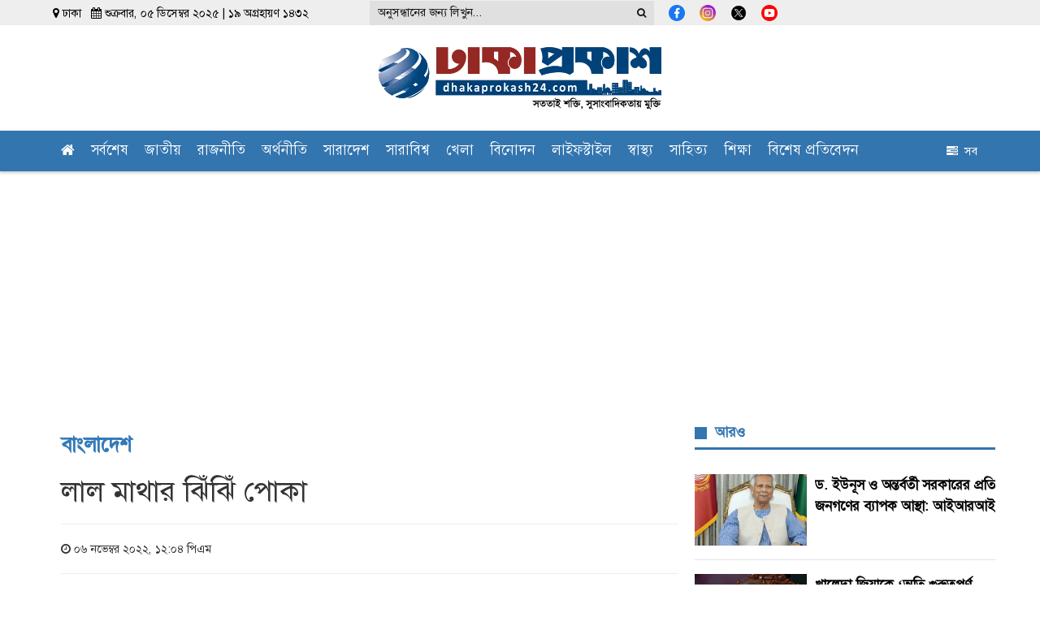

--- FILE ---
content_type: text/html; charset=UTF-8
request_url: https://www.dhakaprokash24.com/photo/bangladesh/album/160
body_size: 15044
content:
<!DOCTYPE html>
<html lang="bn">
<head>
    <meta charset="utf-8">
    <meta http-equiv="X-UA-Compatible" content="IE=edge">
    <meta name="viewport" content="width=device-width, initial-scale=1">
  
  
<title>লাল মাথার ঝিঁঝিঁ পোকা</title>



  
     <link rel="icon" href="https://www.dhakaprokash24.com/public/images/20250619161511_favicon_7.png" type="image/png"/>

    <link rel="stylesheet" type="text/css"
          href="https://www.dhakaprokash24.com/public/v1/frontend-assets/plugins/bootstrap/bootstrap.min.css?v=2">
    <link rel="stylesheet" type="text/css"
          href="https://www.dhakaprokash24.com/public/v1/frontend-assets/plugins/font-awesome-4.7.0/css/font-awesome.min.css">
    <link rel="stylesheet" href="https://www.dhakaprokash24.com/public/v1/frontend-assets/plugins/nav/nav.css?ver=2.4">
    <link rel="stylesheet" href="https://www.dhakaprokash24.com/public/v1/frontend-assets/common/css/responsive.css">
    <link rel="stylesheet" href="https://www.dhakaprokash24.com/public/v1/frontend-assets/plugins/lazyload/lazyload.css">
     <style>
body #back_to_top.show {
    opacity: 1;
    bottom: 41px !important;
}
#defaultOpen{
    position:relative;
}

.ping-container {
    position: relative;
    width: 16px;
    height: 16px;
    display: inline-block;
    margin-right: 10px;
}

.ping-circle {
    position: absolute;
    top: 0;
    left: 0;
    width: 16px;
    height: 16px;
    background-color: rgba(255, 0, 0, 0.5); /* red with opacity */
    border-radius: 50%;
    animation: ping 1s cubic-bezier(0, 0, 0.2, 1) infinite;
}

.ping-dot {
    position: relative;
    width: 16px;
    height: 16px;
    background-color: red;
    border-radius: 50%;
}

@keyframes  ping {
    0% {
        transform: scale(1);
        opacity: 1;
    }
    75%, 100% {
        transform: scale(2);
        opacity: 0;
    }
}

.sub-category-list > a:hover{
    color:red;
}

    </style>
<!-- Custom css -->
    <link rel="stylesheet" href="https://www.dhakaprokash24.com/public/v1/frontend-assets/common/css/style.css?v=1.9">
    <link rel="stylesheet" href="https://www.dhakaprokash24.com/public/v1/frontend-assets/common/css/custom.css">
    <link rel="stylesheet" href="https://www.dhakaprokash24.com/public/v1/frontend-assets/common/css/home.css?v=1.1">

    <meta property="fb:pages" content="2273091126341395" />
    <meta property="fb:app_id" content="270848064771492"/>
   
<style>
body {
overflow-x: auto;
-webkit-overflow-scrolling: touch;
}

body.menu-open {
    overflow: hidden;
    position: relative;
}

body.menu-open::after {
    content: "";
    position: fixed;
    inset: 0;
    background: rgba(0, 0, 0, 0.5);
    z-index: 999;
    pointer-events: none; 
}

.social-widgets a.instagram{
color:#E1306C;
}
.common-title-shape::before {
    content: '';
    width: 15px;
    height: 15px;
    position: absolute;
    left: 0px;
    top: 15px;
    z-index: -1;
    display: block;
    background: #3375af;
    transform:initial;
    right:initial;
}
.common-title-link:hover{
    color:rgb(101 161 214/1);
}


.gallery-title{
    position:relative;
}

.gallery-title::before {
    content: '';
    width: 25px;
    height: 25px;
    position: absolute;
    left: 0px;
    top: 7px;
    z-index: -1;
    display: block;
    background: #fff;
    transform:initial;
    right:initial;
    z-index:1;
}
.gallery-title h2{
    margin-left:35px;
}

.common-title-link{
        margin-left: 25px;
}
.home-cats-list {
    min-height: 60px;
}
.header-info {
    background: #EEEEEE! important;
}

div.scrollmenu ul {
    width: calc(100% - 70px);
   
}
.tabcontent.fixed-height ul{
    height:390px
}

.sidebar-s{
    margin-top:10px;
}

.cat-box h3.leader{
    font-weight:600;
}
h4.media-heading{
    font-weight:600;
    font-size: 16px;
    line-height: 24px;
}
.special-box h4, .special-top-video-box h4{
    font-weight:600;
    font-size:18px;
    line-height:25px;
}
.cat-box-with-media h4{
     font-weight:600!important;
}
.cat-box h3{
 font-weight:600!important;
 font-size:19px;
}
.related-news .single_related h3, .cat-box-sub h3{
font-weight:600!important;
}
 .img-title-small{
     font-weight:600;
 }
 
       .social-widgets a {
           margin-left: 18px;
       }
       .social-widgets svg{
       margin-top: 6px;
       }
       
       .rounded-full{
        border-radius:9999px;
       }

        .social-links_items a:hover {
            color: transparent;
        }
        .social-links_items a {
            margin-right: 10px;
            display:inline-block!important;
        }
        .social-links_items a:active, .social-links_items a:focus, .social-links_items a:visited {
            color: transparent;
        }
        footer .footer-top a {
        display: initial;
        }
    </style>
    
    <!-- Google tag (gtag.js) -->
    <script async src="https://www.googletagmanager.com/gtag/js?id=G-75HYGMGRDV"></script>
    <script>
        window.dataLayer = window.dataLayer || [];
        function gtag(){dataLayer.push(arguments);}
        gtag('js', new Date());

        gtag('config', 'G-75HYGMGRDV');
    </script>

    <script async src="https://securepubads.g.doubleclick.net/tag/js/gpt.js"></script>
    <script>
        window.googletag = window.googletag || {cmd: []};
        googletag.cmd.push(function() {
                        googletag.pubads().enableSingleRequest();
            googletag.enableServices();
        });
    </script>
    <script async src="https://pagead2.googlesyndication.com/pagead/js/adsbygoogle.js?client=ca-pub-7072011042484597" crossorigin="anonymous"></script>
    <!-- Load ShareThis  -->
    <script type='text/javascript' src='https://platform-api.sharethis.com/js/sharethis.js#property=651137566b9a9300123b73f3&amp;product=inline-share-buttons' async='async'></script>
     <!-- Load ShareThis  -->
    <script src="https://ajax.googleapis.com/ajax/libs/jquery/3.7.1/jquery.min.js"></script>
    
    
    
    <link rel="stylesheet" href="https://www.dhakaprokash24.com/public/v1/frontend-assets/plugins/lightgallery/css/lightgallery.min.css">
    
</head>
<body>
<button type="button" id="back_to_top">
    <i class="fa fa-angle-double-up" aria-hidden="true"></i>
</button>
<div id="overlay" onclick="overlay_click('overlay');"></div>

    <div id="fb-root"></div>
    <script async defer crossorigin="anonymous"
            src="https://connect.facebook.net/en_US/sdk.js#xfbml=1&version=v12.0&appId=270848064771492&autoLogAppEvents=1"></script>
<!-- Load Facebook SDK for JavaScript -->



<div id="loader"></div>
<div id="wraper" class="animate-bottom">
    <header class="d-print-none">
    
    <style>
                    @media    screen and (max-width: 767px) {
                        header {
                            display: inline-block !important;
                            width: 100%;
                            position: absolute;
                        }

                        .main-content {
                            padding-top: 60px !important;
                        }
                    }
                </style>



    <div class="scrollmenu sidenav" id="mySidenav">
        
        
       

        <div class="header-info">
            <div class="container">
                <div class="row">
                    <div class="col-sm-4 hidden-xs">
                                                <small style="display: block;">
                            <i class="fa fa-map-marker"></i> ঢাকা &nbsp;
                            <i class="fa fa-calendar"></i> শুক্রবার, ০৫ ডিসেম্বর ২০২৫ | ১৯ অগ্রহায়ণ ১৪৩২
                        </small>

                        
                    </div>
                    <div class="col-sm-8 text-right d-flex align-items-center justify-content-end m-flex-direction-column">
                        <div class="search-container">
                            <form class="search_submit" action="https://www.dhakaprokash24.com/search" method="get" id="cse-search-box" role="search">
                                <div class="input-group input-group-sm">
                                    <input value="" class="form-control search_submit" placeholder="অনুসন্ধানের জন্য লিখুন..." name="q" id="q" type="text">
                                    <span class="input-group-btn">
                                        <button class="btn btn-default" type="submit" id="sa" name="sa" value=""><i class="fa fa-search"></i></button>
                                    </span>
                                </div>
                            </form>

                            
                        </div>
                        
                        
                   
                        <div class="social-widgets d-flex align-items-center">
                            
                            
                            <a href="https://www.facebook.com/dhakaprokash24" rel="noopener noreferrer" target="_blank"><svg xmlns="http://www.w3.org/2000/svg" height="20" width="20" viewBox="0 0 32 32" enable-background="new 0 0 32 32" xml:space="preserve"><path fill="#1877F2" d="M16,0L16,0c8.837,0,16,7.163,16,16l0,0c0,8.837-7.163,16-16,16l0,0C7.163,32,0,24.837,0,16l0,0 C0,7.163,7.163,0,16,0z"></path><path fill="#FFFFFF" d="M18,17.5h2.5l1-4H18v-2c0-1.03,0-2,2-2h1.5V6.14C21.174,6.097,19.943,6,18.643,6C15.928,6,14,7.657,14,10.7 v2.8h-3v4h3V26h4V17.5z"></path></svg></a>
                            
                            <a href="https://www.instagram.com/dhakaprokash24" rel="noopener noreferrer" target="_blank"><img src="https://www.dhakaprokash24.com/public/default-image/instagram.png" width="20" height="20" alt="instagram"></a>
                            
                            <a href="https://twitter.com/dhakaprokash24" rel="noopener noreferrer" target="_blank"><img src="https://www.dhakaprokash24.com/public/default-image/x.png" width="20" height="20" alt="x" class="rounded-full"></a>
                            
                            <a href="https://www.youtube.com/DhakaProkash" rel="noopener noreferrer" target="_blank"><svg xmlns="http://www.w3.org/2000/svg" height="20" width="20" viewBox="0 0 32 32" enable-background="new 0 0 32 32" xml:space="preserve"><path fill="#FF0000" d="M16,0L16,0c8.837,0,16,7.163,16,16l0,0c0,8.837-7.163,16-16,16l0,0C7.163,32,0,24.837,0,16l0,0 C0,7.163,7.163,0,16,0z"></path><path fill="#FFFFFF" d="M25.543,10.498C26,12.28,26,16,26,16s0,3.72-0.457,5.502c-0.254,0.985-0.997,1.76-1.938,2.022 C21.896,24,16,24,16,24s-5.893,0-7.605-0.476c-0.945-0.266-1.687-1.04-1.938-2.022C6,19.72,6,16,6,16s0-3.72,0.457-5.502 c0.254-0.985,0.997-1.76,1.938-2.022C10.107,8,16,8,16,8s5.896,0,7.605,0.476C24.55,8.742,25.292,9.516,25.543,10.498L25.543,10.498 z M14,19.5l6-3.5l-6-3.5V19.5z"></path></svg></a>
                             
                           
                            
                            
                            
                            
                        </div>
                    </div>
                </div>
            </div>
        </div>

        <div class="container header-container paddingTopBottom10 hidden-xs">
            <div class="row">
                
                <div class="col-sm-12 text-center">
                    <a href="https://www.dhakaprokash24.com" class="lg-logo">
                        <img src="https://www.dhakaprokash24.com/public/images/20250619161511_logo_26.png" alt="Dhaka Prokash" style="width:350px;padding: 15px 0;">
                    </a>
                </div>
                
                
            </div>
        </div>

        <div id="stickyTopMenu" class="top-nav-main">
            <span class="closebtn" onclick="closeNav('mySidenav')">&times;</span>
            <div class="menu_container">
                <div class="container">
                    <ul>
                        
                        <li class="">
                            <a href="https://www.dhakaprokash24.com"><i class="fa fa-home"></i></a>
                        </li>

                                  

           <li class="">
        <a href="https://www.dhakaprokash24.com/collection/latest" target="">
           সর্বশেষ
           </a>
          </li>
                       

           <li class="">
        <a href="https://www.dhakaprokash24.com/national" target="">
           জাতীয়
           </a>
          </li>
                       

           <li class="">
        <a href="https://www.dhakaprokash24.com/politics" target="">
           রাজনীতি
           </a>
          </li>
                       

           <li class="">
        <a href="https://www.dhakaprokash24.com/economy" target="">
           অর্থনীতি
           </a>
          </li>
                       

           <li class="">
        <a href="https://www.dhakaprokash24.com/saradesh" target="">
           সারাদেশ
           </a>
          </li>
                       

           <li class="">
        <a href="https://www.dhakaprokash24.com/international" target="">
           সারাবিশ্ব
           </a>
          </li>
                       

           <li class="">
        <a href="https://www.dhakaprokash24.com/sports" target="">
           খেলা
           </a>
          </li>
                       

           <li class="">
        <a href="https://www.dhakaprokash24.com/entertainment" target="">
           বিনোদন
           </a>
          </li>
                       

           <li class="">
        <a href="https://www.dhakaprokash24.com/lifestyle" target="">
           লাইফস্টাইল
           </a>
          </li>
                       

           <li class="">
        <a href="https://www.dhakaprokash24.com/health" target="">
           স্বাস্থ্য
           </a>
          </li>
                       

           <li class="">
        <a href="https://www.dhakaprokash24.com/literature" target="">
           সাহিত্য
           </a>
          </li>
                       

           <li class="">
        <a href="https://www.dhakaprokash24.com/education" target="">
           শিক্ষা
           </a>
          </li>
                       

           <li class="">
        <a href="https://www.dhakaprokash24.com/special-report" target="">
           বিশেষ প্রতিবেদন
           </a>
          </li>
                       

           <li class="">
        <a href="https://www.dhakaprokash24.com/video" target="">
           ভিজ্যুয়াল মিডিয়া
           </a>
          </li>
                          
             </ul>
                    
                    <div class="all_category_btn hidden-xs">
                        <span onclick="open_mega_menu('all_category')"><i class="fa fa-tasks" aria-hidden="true"></i>&nbsp; সব </span>
                        <div class="all_category" id="all_category">
                            <div class="container">
                                <span class="caretd" onclick="close_mega_menu('all_category');">
                                    <i class="fa fa-close"></i>
                                </span>
                                <ul class="row">
                                    
                                  <li class="col-sm-2"><a href="https://www.dhakaprokash24.com/technology">বিজ্ঞান-তথ্যপ্রযুক্তি </a></li>
  <li class="col-sm-2"><a href="https://www.dhakaprokash24.com/career">ক্যারিয়ার </a></li>
  <li class="col-sm-2"><a href="https://www.dhakaprokash24.com/horoscope">রাশিফল </a></li>
  <li class="col-sm-2"><a href="https://www.dhakaprokash24.com/law-court">আইন আদালত </a></li>
  <li class="col-sm-2"><a href="https://www.dhakaprokash24.com/tourism">পর্যটন </a></li>
  <li class="col-sm-2"><a href="https://www.dhakaprokash24.com/religion">ধর্ম </a></li>
  <li class="col-sm-2"><a href="https://www.dhakaprokash24.com/mass-media">গণমাধ্যম </a></li>
  <li class="col-sm-2"><a href="https://www.dhakaprokash24.com/capital">রাজধানী </a></li>
  <li class="col-sm-2"><a href="https://www.dhakaprokash24.com/feature">ফিচার </a></li>
  <li class="col-sm-2"><a href="https://www.dhakaprokash24.com/opinion">মতামত </a></li>
  <li class="col-sm-2"><a href="https://www.dhakaprokash24.com/agriculture">কৃষি </a></li>
  <li class="col-sm-2"><a href="https://www.dhakaprokash24.com/probash">প্রবাস </a></li>
  <li class="col-sm-2"><a href="https://www.dhakaprokash24.com/ridoyer-janala">হৃদয়ের জানালা </a></li>
  <li class="col-sm-2"><a href="https://www.dhakaprokash24.com/bishesh-nibondho">বিশেষ নিবন্ধ </a></li>
  <li class="col-sm-2"><a href="https://www.dhakaprokash24.com/campus">ক্যাম্পাস </a></li>
  <li class="col-sm-2"><a href="https://www.dhakaprokash24.com/child-adolescent">শিশু - কিশোর </a></li>
  <li class="col-sm-2"><a href="https://www.dhakaprokash24.com/motivation">মোটিভেশন </a></li>
  <li class="col-sm-2"><a href="https://www.dhakaprokash24.com/interview">সাক্ষাৎকার </a></li>
  <li class="col-sm-2"><a href="https://www.dhakaprokash24.com/sorejomin">সরেজমিন </a></li>
  <li class="col-sm-2"><a href="https://www.dhakaprokash24.com/tv-live">টিভি লাইভ </a></li>
  <li class="col-sm-2"><a href="https://www.dhakaprokash24.com/crime">অপরাধ </a></li>
  <li class="col-sm-2"><a href="https://www.dhakaprokash24.com/history-tradition">ইতিহাস-ঐতিহ্য </a></li>
  <li class="col-sm-2"><a href="https://www.dhakaprokash24.com/corporate">কর্পোরেট </a></li>
  <li class="col-sm-2"><a href="https://www.dhakaprokash24.com/social-media">সোশ্যাল মিডিয়া </a></li>
  <li class="col-sm-2"><a href="https://www.dhakaprokash24.com/readers-talk">পাঠকের কথা </a></li>
  <li class="col-sm-2"><a href="https://www.dhakaprokash24.com/liberation-war">মুক্তিযুদ্ধ </a></li>
  <li class="col-sm-2"><a href="https://www.dhakaprokash24.com/environment-climate">পরিবেশ-জলবায়ু </a></li>
  <li class="col-sm-2"><a href="https://www.dhakaprokash24.com/art-culture">শিল্প-সংস্কৃতি </a></li>
  <li class="col-sm-2"><a href="https://www.dhakaprokash24.com/greetings">শুভেচ্ছা বার্তা </a></li>
		         
                                </ul>
                            </div>
                        </div>
                    </div>
                </div>
            </div>
        </div>
    </div>
    <div class="logo-menu visible-xs clearfix">
        
         <div style="background:#3375af;padding:4px;padding-left:10px;padding-right:10px;margin-top:-10px;color:#fff">
           
                <div class="row">
                    
                    <div class="col-xs-8">
                           <span style="font-size:12px">  শুক্রবার, ০৫ ডিসেম্বর ২০২৫ | ১৯ অগ্রহায়ণ ১৪৩২ </span>
                           
                    </div>
                    
                    <div class="col-xs-4 text-right" id="real-time" style="font-size:12px">
                        
                    </div>
               
            </div>
        </div>
        
        <div style="display: flex; justify-content: space-between; align-items: center; margin: 0 10px">
            <div onclick="openNav('mySidenav')">
                <div class="bar1"></div>
                <div class="bar2"></div>
                <div class="bar3"></div>
            </div>
            <a href="https://www.dhakaprokash24.com">
                
                <img src="https://www.dhakaprokash24.com/public/images/20250619161511_logo_26.png" alt="Dhaka Prokash" style="width: 200px;margin-top:5px;margin-botoom:5px">
            </a>
            <div style="display: flex">
            
            </div>
        </div>
    </div>
</header> 
 
 
<style>
@media  screen and (max-width: 767px) {
    .padding-padding {
        margin-top: 35px;
    }
}
        .photo-gallery-top-item {
            margin-bottom: 10px;
        }

        .photo-gallery-top-item h2 {
            margin: 5px 0;
            padding: 5px;
            font-size: 22px;
            color: #000000;
            line-height: 1.4;
        }

        .photo-gallery-top-item:hover h2, .photo-gallery-top-item:hover a {
            color: red;
            text-decoration: none;
        }

        .single-block .img-box {
            overflow: hidden;
        }

        .single-block .photo-hover-adv {
            -webkit-transition: all 0.7s;
            -moz-transition: all 0.7s;
            -ms-transition: all 0.7s;
            -o-transition: all 0.7s;
            transition: all 0.7s;
            position: absolute;
            bottom: -100%;
            right: 5px;
        }

        .single-block:hover .photo-hover-adv {
            bottom: 5px;
        }

        .single-block {
            background: #efefef;
            margin: 0 0 21px;
        }

        .single-block .icon-box {
            position: absolute;
            top: 0;
            padding: 10px 15px;
            background: #95959591;
        }

        .single-block p {
            font-size: 19px;
            line-height: 1.6;
            padding: 8px 15px;
        }

        .img-responsive {
            width: 100%;
        }

        .icon-box .fa {
            color: #ffffff;
        }

        .single-block {
            overflow: hidden;
        }

        .single-block img {
            transition: transform .5s ease;
        }

        .single-block:hover img {
            transform: scale(1.1);
            cursor: zoom-in;
        }

        .single-block:hover .icon-box {
            background: red;
        }

        .bread_album_name {
            color: #6c6b6b;
        }
        
        .cat-box-with-media .media {
            margin-top: 7px!important;
        }

        .aside img {
            margin-bottom: 7px!important;
        }
    </style>
    <div class="custom-padding"></div>    
    <div class="main-content">
        <div class="container">
            
            <div class="marginBottom20">
                <section class="box-white photo">
                    <div class="container">
                        <div class="row">
                            

                
                            <div class="col-sm-8 main-content photo-print-block">
                                <div class="row">
                                    <div class="col-sm-12 photo-title">
                                        
                                        <h1 style="font-size: 25px;line-height: 35px;font-weight:bold;">
     <a href="https://www.dhakaprokash24.com/photo/bangladesh">
    বাংলাদেশ
      </a>
</h1>
            
                                        
                                        
                                        <h1> লাল মাথার ঝিঁঝিঁ পোকা </h1>

                                        <hr>

                                         <div class="marginTop10">
                                            <div class="row d-flex align-items-center m-d-flex-none">
                                                <div class="col-md-8">
                                                    <p class="news-time" style="margin-bottom: 0">
                                                        <i class="fa fa-clock-o"></i> ০৬ নভেম্বর ২০২২, ১২:০৪ পিএম
                                                       
                                                    </p>
                                                </div>
                                                <div class="col-md-4 text-right m-text-left d-print-none">
                                                    <div class="addthis_inline_share_toolbox"></div>
                                                </div>
                                            </div>
                                        </div>

                                        <hr>

                                        <blockquote> লাল মাথার ঝিঁঝিঁ পোকা </blockquote>

                                        <hr>

                                    </div>
                                    <div class="demo-gallery">
                                        <ul id="lightgallery" class="list-unstyled">
                                                               
                                                                         
                                                  <li class="col-sm-12"
                                                data-responsive="https://www.dhakaprokash24.com/public/gallery-images/2022-11/handsome-trig-sifat-20221106180456.jpg"
                                                data-src="https://www.dhakaprokash24.com/public/gallery-images/2022-11/handsome-trig-sifat-20221106180456.jpg"
                                                data-sub-html="রাজধানীর মিরপুর ১২ নং সেকশনের ক্যান্টনমেন্ট এলাকা থেকে ছবিটি তুলেছেন সহ সম্পাদক আহমদ সিফাত।">
                                                <div class="single-block auto">
                                                    <div class="img-box">
                                                        <img
                                                            src="https://www.dhakaprokash24.com/public/gallery-images/2022-11/handsome-trig-sifat-20221106180456.jpg"
                                                            alt="রাজধানীর মিরপুর ১২ নং সেকশনের ক্যান্টনমেন্ট এলাকা থেকে ছবিটি তুলেছেন সহ সম্পাদক আহমদ সিফাত।"
                                                            class="lazyload img-responsive">
                                                        <div class="icon-box">
                                                            <i class="fa fa-expand" aria-hidden="true"></i>
                                                        </div>
                                                    </div>
                                                    <p> রাজধানীর মিরপুর ১২ নং সেকশনের ক্যান্টনমেন্ট এলাকা থেকে ছবিটি তুলেছেন সহ সম্পাদক আহমদ সিফাত। </p>
                                                </div>
                                            </li>
                                                                                        
                                            
                                                                                    </ul>
                                    </div>
                                </div>
                            </div>
                            
                            
                            <aside class="col-sm-4 aside hidden-print">
                                <div>
                                    <div class="common-title common-title-brown mb-4">
                                        <span class="common-title-shape">
                                            <span class="common-title-link">আরও </span>
                                        </span>
                                    </div>
                                    <div class="cat-box-with-media default-height">
                                        
                                             
                                                                                                                            <div class="media">
                                                <div class="media-left">
                                                    <div class="imgbox">
                                                        <a href="https://www.dhakaprokash24.com/photo/bangladesh/album/286">
                                                            <img
                                                                src="https://www.dhakaprokash24.com/public/gallery-images/2025-12/Dhaka_Prokash_p1-dr_younus_1_692eb7b2cc044.jpg"
                                                                class="lazyload img-responsive"
                                                                alt="ড. ইউনূস ও অন্তর্বর্তী সরকারের প্রতি জনগণের ব্যাপক আস্থা: আইআরআই"
                                                                title="ড. ইউনূস ও অন্তর্বর্তী সরকারের প্রতি জনগণের ব্যাপক আস্থা: আইআরআই">
                                                        </a>
                                                    </div>
                                                </div>
                                                <div class="media-body">
                                                    <h4 class="media-heading">
                                                        <a href="https://www.dhakaprokash24.com/photo/bangladesh/album/286"> ড. ইউনূস ও অন্তর্বর্তী সরকারের প্রতি জনগণের ব্যাপক আস্থা: আইআরআই </a>
                                                    </h4>
                                                </div>
                                            </div>
                                            
                                                                                                                                                                      <div class="media">
                                                <div class="media-left">
                                                    <div class="imgbox">
                                                        <a href="https://www.dhakaprokash24.com/photo/bangladesh/album/285">
                                                            <img
                                                                src="https://www.dhakaprokash24.com/public/gallery-images/2025-12/Dhaka_Prokash_p1-kaleda_692eb68c9e4b0.jpg"
                                                                class="lazyload img-responsive"
                                                                alt="খালেদা জিয়াকে ‘অতি গুরুত্বপূর্ণ ব্যক্তি’ ঘোষণা করে প্রজ্ঞাপন জারি"
                                                                title="খালেদা জিয়াকে ‘অতি গুরুত্বপূর্ণ ব্যক্তি’ ঘোষণা করে প্রজ্ঞাপন জারি">
                                                        </a>
                                                    </div>
                                                </div>
                                                <div class="media-body">
                                                    <h4 class="media-heading">
                                                        <a href="https://www.dhakaprokash24.com/photo/bangladesh/album/285"> খালেদা জিয়াকে ‘অতি গুরুত্বপূর্ণ ব্যক্তি’ ঘোষণা করে প্রজ্ঞাপন জারি </a>
                                                    </h4>
                                                </div>
                                            </div>
                                            
                                                                                                                                                                      <div class="media">
                                                <div class="media-left">
                                                    <div class="imgbox">
                                                        <a href="https://www.dhakaprokash24.com/photo/bangladesh/album/284">
                                                            <img
                                                                src="https://www.dhakaprokash24.com/public/gallery-images/2025-12/Dhaka_Prokash_p1-shit_692eb334f1d2a.jpg"
                                                                class="lazyload img-responsive"
                                                                alt="উত্তর অঞ্চলে ঘন কুয়াশা ও হিমেল বাতাসে জেঁকে বসেছে তীব্র শীত"
                                                                title="উত্তর অঞ্চলে ঘন কুয়াশা ও হিমেল বাতাসে জেঁকে বসেছে তীব্র শীত">
                                                        </a>
                                                    </div>
                                                </div>
                                                <div class="media-body">
                                                    <h4 class="media-heading">
                                                        <a href="https://www.dhakaprokash24.com/photo/bangladesh/album/284"> উত্তর অঞ্চলে ঘন কুয়াশা ও হিমেল বাতাসে জেঁকে বসেছে তীব্র শীত </a>
                                                    </h4>
                                                </div>
                                            </div>
                                            
                                                                                                                                                                      <div class="media">
                                                <div class="media-left">
                                                    <div class="imgbox">
                                                        <a href="https://www.dhakaprokash24.com/photo/bangladesh/album/278">
                                                            <img
                                                                src="https://www.dhakaprokash24.com/public/gallery-images/2025-07/Photo_Gallery-Dhaka_Prokash-06-07-2025-04_686a24e88da11.jpg"
                                                                class="lazyload img-responsive"
                                                                alt="জাতীয় ঐক্যের বার্তা দিল অন্তর্বর্তী সরকার"
                                                                title="জাতীয় ঐক্যের বার্তা দিল অন্তর্বর্তী সরকার">
                                                        </a>
                                                    </div>
                                                </div>
                                                <div class="media-body">
                                                    <h4 class="media-heading">
                                                        <a href="https://www.dhakaprokash24.com/photo/bangladesh/album/278"> জাতীয় ঐক্যের বার্তা দিল অন্তর্বর্তী সরকার </a>
                                                    </h4>
                                                </div>
                                            </div>
                                            
                                                                                                                                                                      <div class="media">
                                                <div class="media-left">
                                                    <div class="imgbox">
                                                        <a href="https://www.dhakaprokash24.com/photo/bangladesh/album/274">
                                                            <img
                                                                src="https://www.dhakaprokash24.com/public/gallery-images/2024-12/dhaka-prokash-p6-20241208205009.jpg"
                                                                class="lazyload img-responsive"
                                                                alt="বিদ্রোহীদের দখলে সিরিয়া, হুমকির মুখে রুশ ঘাঁটি"
                                                                title="বিদ্রোহীদের দখলে সিরিয়া, হুমকির মুখে রুশ ঘাঁটি">
                                                        </a>
                                                    </div>
                                                </div>
                                                <div class="media-body">
                                                    <h4 class="media-heading">
                                                        <a href="https://www.dhakaprokash24.com/photo/bangladesh/album/274"> বিদ্রোহীদের দখলে সিরিয়া, হুমকির মুখে রুশ ঘাঁটি </a>
                                                    </h4>
                                                </div>
                                            </div>
                                            
                                                                                                                                                                      <div class="media">
                                                <div class="media-left">
                                                    <div class="imgbox">
                                                        <a href="https://www.dhakaprokash24.com/photo/bangladesh/album/273">
                                                            <img
                                                                src="https://www.dhakaprokash24.com/public/gallery-images/2024-12/dhaka-prokash-p4-20241208204733.jpg"
                                                                class="lazyload img-responsive"
                                                                alt="জাতীয় ঐক্যের ডাক দিলেন ড. মুহাম্মদ ইউনূস"
                                                                title="জাতীয় ঐক্যের ডাক দিলেন ড. মুহাম্মদ ইউনূস">
                                                        </a>
                                                    </div>
                                                </div>
                                                <div class="media-body">
                                                    <h4 class="media-heading">
                                                        <a href="https://www.dhakaprokash24.com/photo/bangladesh/album/273"> জাতীয় ঐক্যের ডাক দিলেন ড. মুহাম্মদ ইউনূস </a>
                                                    </h4>
                                                </div>
                                            </div>
                                            
                                                                                                                                                                      <div class="media">
                                                <div class="media-left">
                                                    <div class="imgbox">
                                                        <a href="https://www.dhakaprokash24.com/photo/bangladesh/album/272">
                                                            <img
                                                                src="https://www.dhakaprokash24.com/public/gallery-images/2024-12/dhaka-prokash-p1-20241208203923.jpg"
                                                                class="lazyload img-responsive"
                                                                alt="ভারতকে হারিয়ে টানা দ্বিতীয়বার যুব এশিয়া কাপ চ্যাম্পিয়ন বাংলাদেশ"
                                                                title="ভারতকে হারিয়ে টানা দ্বিতীয়বার যুব এশিয়া কাপ চ্যাম্পিয়ন বাংলাদেশ">
                                                        </a>
                                                    </div>
                                                </div>
                                                <div class="media-body">
                                                    <h4 class="media-heading">
                                                        <a href="https://www.dhakaprokash24.com/photo/bangladesh/album/272"> ভারতকে হারিয়ে টানা দ্বিতীয়বার যুব এশিয়া কাপ চ্যাম্পিয়ন বাংলাদেশ </a>
                                                    </h4>
                                                </div>
                                            </div>
                                            
                                                                                                                                                                      <div class="media">
                                                <div class="media-left">
                                                    <div class="imgbox">
                                                        <a href="https://www.dhakaprokash24.com/photo/bangladesh/album/271">
                                                            <img
                                                                src="https://www.dhakaprokash24.com/public/gallery-images/2024-09/dhaka-prokash-p5-20240922174118.jpg"
                                                                class="lazyload img-responsive"
                                                                alt="আন্দোলনে আহতদের চিকিৎসা দিতে ঢাকায় চীনের মেডিকেল টিম"
                                                                title="আন্দোলনে আহতদের চিকিৎসা দিতে ঢাকায় চীনের মেডিকেল টিম">
                                                        </a>
                                                    </div>
                                                </div>
                                                <div class="media-body">
                                                    <h4 class="media-heading">
                                                        <a href="https://www.dhakaprokash24.com/photo/bangladesh/album/271"> আন্দোলনে আহতদের চিকিৎসা দিতে ঢাকায় চীনের মেডিকেল টিম </a>
                                                    </h4>
                                                </div>
                                            </div>
                                            
                                                                                                                                                                        
                                                                                                                       
                                                                            </div>
                                </div>
                            </aside>
                        </div>
                    </div>
                </section>
            </div>
        </div>
    </div>
    





<footer style="padding-bottom: 0px;" class="d-print-none">
    <div class="container">
        <div class="footer-top">
            <div class="row">
                <div class="col-md-3 height-250 m-flex-center m-flex-column">
                    <a href="https://www.dhakaprokash24.com" class="footer-logo">
                        <img src="https://www.dhakaprokash24.com/public/images/20250619161511_logo_26.png" alt="Dhaka Prokash" title="Dhaka Prokash" class="img-responsive" style="max-width: 200px">
                    </a>

                    <div class="footer-address">
                        
                     <p class="">ভারপ্রাপ্ত সম্পাদক: <b>রবিউল ইসলাম</b></p>
                     
                     <p class="">editor@dhakaprokash24.com</p>
                     
                     
                        <p>৯৩, কাজী নজরুল ইসলাম এভিনিউ, (৫ম তলা)<br>কারওয়ান বাজার, ঢাকা-১২১৫।</p>
                    </div>

                   
                </div>
                <div class="col-md-3 height-250 m-flex-center m-flex-column m-mt-3">
                    <div class="footer-contact">
                        <h6 class="marginTop0" style="font-weight: 600!important; color: #00427A!important;">নিউজরুম</h6>
                        <p>
                            <span style="line-height: 12px"><a href="tel:+8809613331010">+৮৮০ ৯৬১ ৩৩৩ ১০১০</a></span>
                        </p>
                        <p>
                            <span style="line-height: 12px"><a href="mailto:newsroom@dhakaprokash24.com">newsroom@dhakaprokash24.com</a></span>
                        </p>
                        <p>
                            <span style="line-height: 12px"><a href="mailto:literature@dhakaprokash24.com">literature@dhakaprokash24.com</a></span>
                        </p>

                        <div style="margin-top: 25px">
                        <h6 style="margin-top: 20px;font-weight: 600!important; color: #00427A!important;">মার্কেটিং</h6>
                        <p>
                            <span style="line-height: 12px"><a href="tel:+8809613332020">+৮৮০ ৯৬১ ৩৩৩ ২০২০</a></span>
                        </p>
                        <p>
                            <span style="line-height: 12px"> <a href="mailto:marketing@dhakaprokash24.com">marketing@dhakaprokash24.com</a></span>
                        </p>
                        
                        </div>
                        
                        <br/>
                        
                        <h6 class="marginTop0" style="font-weight: 600!important; color: #00427A!important;">অনুসরণ করুন</h6>
                        
                        <div class="social-links_items">
                    <a target="_blank" href="https://www.facebook.com/dhakaprokash24">
                        <svg xmlns="http://www.w3.org/2000/svg" height="28" width="28" viewBox="0 0 32 32" enable-background="new 0 0 32 32" xml:space="preserve">
                    <path fill="#1877F2" d="M16,0L16,0c8.837,0,16,7.163,16,16l0,0c0,8.837-7.163,16-16,16l0,0C7.163,32,0,24.837,0,16l0,0 C0,7.163,7.163,0,16,0z"></path>
                            <path fill="#FFFFFF" d="M18,17.5h2.5l1-4H18v-2c0-1.03,0-2,2-2h1.5V6.14C21.174,6.097,19.943,6,18.643,6C15.928,6,14,7.657,14,10.7 v2.8h-3v4h3V26h4V17.5z"></path>
                </svg>
                    </a>
                    <a target="_blank" href="https://www.instagram.com/dhakaprokash24/">
                        <svg height="28" width="28" xmlns="http://www.w3.org/2000/svg" viewBox="0 0 32 32" enable-background="new 0 0 32 32" xml:space="preserve">
                    <radialGradient id="SVGID_1_" cx="-246.536" cy="264.8975" r="1" gradientTransform="matrix(1.941947e-15 -31.7144 -29.4969 -1.806164e-15 7822.1538 -7784.2769)" gradientUnits="userSpaceOnUse">
                        <stop offset="0" style="stop-color: rgb(255, 221, 85);"></stop>
                        <stop offset="0.1" style="stop-color: rgb(255, 221, 85);"></stop>
                        <stop offset="0.5" style="stop-color: rgb(255, 84, 62);"></stop>
                        <stop offset="1" style="stop-color: rgb(200, 55, 171);"></stop>
                    </radialGradient>
                            <circle fill="url(#SVGID_1_)" cx="16" cy="16" r="16"></circle>
                            <radialGradient id="SVGID_2_" cx="-219.16" cy="276.2076" r="1" gradientTransform="matrix(2.7825 13.9007 57.2992 -11.4697 -15222.0215 6216.8076)" gradientUnits="userSpaceOnUse">
                                <stop offset="0" style="stop-color: rgb(55, 113, 200);"></stop>
                                <stop offset="0.128" style="stop-color: rgb(55, 113, 200);"></stop>
                                <stop offset="1" style="stop-color: rgb(102, 0, 255); stop-opacity: 0;"></stop>
                            </radialGradient>
                            <circle fill="url(#SVGID_2_)" cx="16" cy="16" r="16"></circle>
                            <path fill="#FFFFFF" d="M16.001,6c-2.716,0-3.057,0.012-4.123,0.06c-1.065,0.049-1.791,0.217-2.427,0.465 C8.793,6.78,8.235,7.122,7.679,7.678C7.123,8.234,6.781,8.792,6.525,9.449c-0.248,0.636-0.417,1.363-0.465,2.427 C6.012,12.943,6,13.284,6,16s0.012,3.056,0.06,4.122c0.049,1.065,0.217,1.791,0.465,2.427c0.256,0.658,0.597,1.216,1.153,1.771 c0.556,0.556,1.114,0.899,1.771,1.154c0.636,0.247,1.363,0.416,2.428,0.465C12.943,25.988,13.284,26,16,26 c2.716,0,3.056-0.012,4.123-0.06c1.065-0.049,1.792-0.217,2.428-0.465c0.657-0.255,1.215-0.598,1.77-1.154 c0.556-0.556,0.898-1.114,1.154-1.771c0.246-0.636,0.415-1.363,0.465-2.427C25.987,19.056,26,18.716,26,16s-0.012-3.057-0.06-4.123 c-0.05-1.065-0.219-1.791-0.465-2.427c-0.256-0.658-0.598-1.216-1.154-1.771c-0.556-0.556-1.113-0.898-1.771-1.153 c-0.638-0.247-1.365-0.416-2.429-0.465C19.054,6.012,18.714,6,15.998,6H16.001z M15.104,7.802c0.266,0,0.563,0,0.897,0 c2.67,0,2.987,0.01,4.041,0.057c0.975,0.045,1.504,0.207,1.857,0.344c0.467,0.181,0.799,0.398,1.149,0.748 c0.35,0.35,0.567,0.683,0.748,1.15c0.137,0.352,0.3,0.881,0.344,1.856c0.048,1.054,0.058,1.371,0.058,4.04 c0,2.669-0.01,2.985-0.058,4.04c-0.045,0.975-0.208,1.504-0.344,1.856c-0.181,0.467-0.398,0.799-0.748,1.149 c-0.35,0.35-0.682,0.567-1.149,0.748c-0.352,0.138-0.882,0.3-1.857,0.345c-1.054,0.048-1.371,0.058-4.041,0.058 c-2.67,0-2.987-0.01-4.041-0.058c-0.975-0.045-1.504-0.208-1.857-0.345c-0.467-0.181-0.8-0.398-1.15-0.748 c-0.35-0.35-0.567-0.683-0.748-1.149c-0.137-0.352-0.3-0.881-0.344-1.856c-0.048-1.054-0.058-1.371-0.058-4.041 s0.01-2.985,0.058-4.04c0.045-0.975,0.207-1.504,0.344-1.857c0.181-0.467,0.398-0.8,0.748-1.15c0.35-0.35,0.683-0.567,1.15-0.748 c0.352-0.137,0.882-0.3,1.857-0.345c0.922-0.042,1.28-0.054,3.144-0.056V7.802z M21.339,9.462c-0.662,0-1.2,0.537-1.2,1.2 c0,0.663,0.538,1.2,1.2,1.2c0.663,0,1.2-0.537,1.2-1.2C22.539,10,22.001,9.462,21.339,9.462L21.339,9.462z M16.001,10.865 c-2.836,0-5.135,2.299-5.135,5.135s2.299,5.134,5.135,5.134c2.836,0,5.135-2.298,5.135-5.134S18.837,10.865,16.001,10.865 L16.001,10.865z M16.001,12.667c1.841,0,3.333,1.492,3.333,3.333c0,1.841-1.493,3.333-3.333,3.333c-1.841,0-3.333-1.493-3.333-3.333 C12.667,14.159,14.16,12.667,16.001,12.667L16.001,12.667z"></path>
                </svg>
                    </a>
                    <a target="_blank" href="https://twitter.com/dhakaprokash24">







                        <svg height="28" width="28" viewBox="0 0 24 24" aria-hidden="true" class="r-k200y r-18jsvk2 r-4qtqp9 r-yyyyoo r-5sfk15 r-dnmrzs r-kzbkwu r-bnwqim r-1plcrui r-lrvibr"><g><path d="M18.244 2.25h3.308l-7.227 8.26 8.502 11.24H16.17l-5.214-6.817L4.99 21.75H1.68l7.73-8.835L1.254 2.25H8.08l4.713 6.231zm-1.161 17.52h1.833L7.084 4.126H5.117z"></path></g></svg>
                    </a>

                    <a target="_blank" href="https://www.youtube.com/c/DhakaProkash">
                        <svg xmlns="http://www.w3.org/2000/svg" height="28" width="28" viewBox="0 0 32 32" enable-background="new 0 0 32 32" xml:space="preserve">
                    <path fill="#FF0000" d="M16,0L16,0c8.837,0,16,7.163,16,16l0,0c0,8.837-7.163,16-16,16l0,0C7.163,32,0,24.837,0,16l0,0 C0,7.163,7.163,0,16,0z"></path>
                            <path fill="#FFFFFF" d="M25.543,10.498C26,12.28,26,16,26,16s0,3.72-0.457,5.502c-0.254,0.985-0.997,1.76-1.938,2.022 C21.896,24,16,24,16,24s-5.893,0-7.605-0.476c-0.945-0.266-1.687-1.04-1.938-2.022C6,19.72,6,16,6,16s0-3.72,0.457-5.502 c0.254-0.985,0.997-1.76,1.938-2.022C10.107,8,16,8,16,8s5.896,0,7.605,0.476C24.55,8.742,25.292,9.516,25.543,10.498L25.543,10.498 z M14,19.5l6-3.5l-6-3.5V19.5z"></path>
                </svg>
                    </a>
                </div>
                        
                        
                        
                        
                    </div>
                </div>
                <div class="col-md-3 height-250 m-flex-center m-flex-column m-mt-5">
                    <div class="footer-link">
                        <p style="padding: 2px 0;"><a href="https://www.dhakaprokash24.com/privacy-policy" class="text-white my-2">গোপনীয়তার নীতি</a></p>
                        <p style="padding: 2px 0;"><a href="https://www.dhakaprokash24.com/terms-of-use" class="text-white my-2">ব্যবহারের শর্তাবলি</a></p>
                        <p style="padding: 2px 0;"><a href="https://www.dhakaprokash24.com/about-us" class="text-white my-2">আমাদের সম্পর্কে</a></p>
                        <p style="padding: 2px 0;"><a href="https://www.dhakaprokash24.com/contact" class="text-white my-2">যোগাযোগ</a></p>
                        <p style="padding: 2px 0;"><a href="https://www.dhakaprokash24.com/collection/latest" class="text-white my-2">আর্কাইভ</a></p>
                        <p style="padding: 2px 0;"><a href="https://www.dhakaprokash24.com/converter" target="_blank" class="text-white my-2">কনভার্টার</a></p>
                    </div>
               
                </div>
                <div class="col-md-3 height-250 m-flex-center m-flex-column m-mt-5">
                    <img src="https://www.dhakaprokash24.com/public/images/contact-barcode.png"  class="img-responsive" style="max-width: 200px">
                </div>
            </div>
            
           
            
        </div>
    </div>
    <div class="footer-bottom">
        <div class="container">
            <div class="row">
                <div class="col-sm-12 text-center">
                    <p>© ২০২৫ সর্বস্বত্ব সংরক্ষিত | ঢাকাপ্রকাশ</p>
                </div>
            </div>
        </div>
    </div>
</footer>

</div>

  

    <script src="https://www.dhakaprokash24.com/public/v1/frontend-assets/plugins/nav/nav.js?ver=1.9"></script>
    <script src="https://www.dhakaprokash24.com/public/v1/frontend-assets/plugins/bootstrap/bootstrap.min.js?v=1.7"></script>
    <script src="https://www.dhakaprokash24.com/public/v1/frontend-assets/plugins/tab/tab.js?ver=1.7"></script>


<!--<div id="autoModal" class="modal fade" tabindex="-1" role="dialog" style="top: 25%;">-->
<!--  <div class="modal-dialog" role="document" style="margin: 0 auto; width: 400px;">-->
<!--    <div class="modal-content">-->
    
<!--      <div style="border-top: none; text-align: center;margin-top:5px">-->
<!--        <button type="button" class="btn btn-danger center-block" data-dismiss="modal">-->
<!--        <b>&times;</b>-->
<!--        </button>-->
<!--      </div>-->
          
    
<!--      <div class="modal-body">-->
<!--        <p><img src="https://www.dhakaprokash24.com/archives/media/advertisement/2025April/training-plane-crash.jpeg" style="width:100%"></p>-->
<!--      </div>-->
<!--    </div>-->
<!--  </div>-->
<!--</div>-->


<script>
  
//  $(document).ready(function () {
     
// if (window.innerWidth <= 767) {
    
//     $('#autoModal').modal({
//       backdrop: false,
//       keyboard: true,
//       show: true
//     });

//     setTimeout(function () {
//       $('#autoModal').modal('hide');
//     }, 4000);
    
// }
      
      
//   });
 
     
$(document).on('click', function (e) {
    const $sidenav = $('#mySidenav');
    if ($('body').hasClass('menu-open') && $sidenav.width() > 0) {
        if (!$(e.target).closest('#mySidenav, #openMenuButton').length) {
            closeNav('mySidenav');
            e.preventDefault();
        }
    }
});

function convertToBanglaDigits(str) {
    const banglaDigits = ['০','১','২','৩','৪','৫','৬','৭','৮','৯'];
    return str.replace(/\d/g, d => banglaDigits[d]);
}

function getBanglaPeriod(hour) {
    if (hour >= 4 && hour < 12) return "সকাল";
    if (hour >= 12 && hour < 16) return "দুপুর";
    if (hour >= 16 && hour < 18) return "বিকাল";
    if (hour >= 18 && hour < 20) return "সন্ধ্যা";
    return "রাত";
}

function updateTime() {
    const now = new Date();
    let hour = now.getHours();
    const minute = now.getMinutes();
    const second = now.getSeconds();

    const period = getBanglaPeriod(hour);

    // Convert to 12-hour format
    hour = hour % 12;
    if (hour === 0) hour = 12;

    // Leading zeros
    const hourStr = hour < 10 ? '0' + hour : '' + hour;
    const minuteStr = minute < 10 ? '0' + minute : '' + minute;
    const secondStr = second < 10 ? '0' + second : '' + second;

    const timeStr = `${period} ${hourStr}:${minuteStr}:${secondStr}`;
    document.getElementById("real-time").innerText = convertToBanglaDigits(timeStr);
}

updateTime();
setInterval(updateTime, 1000); // update every second


    let navbar = document.getElementById("stickyTopMenu");
    let navbarMobile = document.querySelector('.logo-menu');
    let sticky = navbar.offsetTop;
    let stickyMobile = navbarMobile.offsetTop;

    let scrollToTopBtn = document.getElementById("back_to_top");
    window.onscroll = function() {scrollFunction()};
    scrollToTopBtn.onclick = function() {topFunction()};

    function scrollFunction() {
        if (document.body.scrollTop > 20 || document.documentElement.scrollTop > 20) {
            scrollToTopBtn.classList.add('show');
        } else {
            scrollToTopBtn.classList.remove('show');
        }

        if (window.pageYOffset >= sticky) {
            navbar.classList.add("sticky")
        } else {
            navbar.classList.remove("sticky");
        }
        if (window.pageYOffset >= stickyMobile) {
            navbarMobile.classList.add("sticky")
        } else {
            navbarMobile.classList.remove("sticky");
        }
    }
    function topFunction() {
        document.querySelector('html').scrollIntoView({
            behavior: 'smooth'
        });
    }
</script>


<script
        src="https://www.dhakaprokash24.com/public/v1/frontend-assets/plugins/lightgallery/js/lightgallery.min.js"></script>
        
    <script
        src="https://www.dhakaprokash24.com/public/v1/frontend-assets/plugins/lightgallery/js/lg-thumbnail.min.js"></script>
    <script
        src="https://www.dhakaprokash24.com/public/v1/frontend-assets/plugins/lightgallery/js/lg-hash.min.js"></script>
    <script
        src="https://www.dhakaprokash24.com/public/v1/frontend-assets/plugins/lightgallery/js/lg-pager.min.js"></script>
    <script
        src="https://www.dhakaprokash24.com/public/v1/frontend-assets/plugins/lightgallery/js/jquery.mousewheel.min.js"></script>
    <script>
        $('#lightgallery').lightGallery({mode: 'lg-fade', cssEasing: 'cubic-bezier(0.25, 0, 0.25, 1)'});
    </script>
</body>
</html>

--- FILE ---
content_type: text/html; charset=utf-8
request_url: https://www.google.com/recaptcha/api2/aframe
body_size: 248
content:
<!DOCTYPE HTML><html><head><meta http-equiv="content-type" content="text/html; charset=UTF-8"></head><body><script nonce="eboJtHXOfZRDCanTLFnchg">/** Anti-fraud and anti-abuse applications only. See google.com/recaptcha */ try{var clients={'sodar':'https://pagead2.googlesyndication.com/pagead/sodar?'};window.addEventListener("message",function(a){try{if(a.source===window.parent){var b=JSON.parse(a.data);var c=clients[b['id']];if(c){var d=document.createElement('img');d.src=c+b['params']+'&rc='+(localStorage.getItem("rc::a")?sessionStorage.getItem("rc::b"):"");window.document.body.appendChild(d);sessionStorage.setItem("rc::e",parseInt(sessionStorage.getItem("rc::e")||0)+1);localStorage.setItem("rc::h",'1764872312953');}}}catch(b){}});window.parent.postMessage("_grecaptcha_ready", "*");}catch(b){}</script></body></html>

--- FILE ---
content_type: text/css
request_url: https://www.dhakaprokash24.com/public/v1/frontend-assets/plugins/nav/nav.css?ver=2.4
body_size: 1518
content:
.header-info {
    background: #EEEEEE;
    color: #000;
}

div.scrollmenu {
    /* background-color: #333; */
    /* overflow-x: hidden; */
    /* white-space: nowrap; */
    /* margin-bottom: 30px; */
    z-index: 1000000;
    background-color: #fff;
    overflow: visible;
    /*margin-bottom: 30px;*/
    top:0;
    /**/
    box-shadow: 0 1px 4px 0 #cdcdcd;
    /*position: fixed;*/
    width: 100%;

}

.menu_container {
    background: #3375af;
    color: #FFFFFF;
}

div.scrollmenu .lg-logo:hover{
    background: none;
    border:none;
}
div.scrollmenu ul{
    margin:0;
    height: 50px;
    overflow: hidden;
    padding:0;
    list-style-type: none;
    position: relative;
    width: calc(100% - 205px);
    float:left;
}
div.scrollmenu ul li{
    display:inline-block;
    margin-right:-4px;
}
div.scrollmenu ul li a {
    display: inline-block;
    color: #FFFFFF !important;
    padding: 13px 10px 10px;
    text-decoration: none;
    font-size: 18px;
    font-weight:500;
    font-family: DhakaRegular;
    border-bottom: 5px solid transparent;
    -webkit-transition: all 1s;
    -moz-transition: all 1s;
    -ms-transition: all 1s;
    -o-transition: all 1s;
    transition: all 1s;
}

div.scrollmenu ul li.active a,
div.scrollmenu ul li a:hover {
    border-bottom: 4px solid #f1f1f1;
    background: #284f81;
    color: #fbfbfb;
}

div.scrollmenu .menu_container{
    position: relative;
}

div.scrollmenu .all_category_btn{
    float:right;
    padding-top: 15px;
    padding-bottom: 15px;
    cursor: pointer;
}

div.scrollmenu .all_category_btn > span{
    padding: 8px 12px 8px 11px;
    background: #3375af;
    border-radius: 3px;
}
div.scrollmenu .all_category_btn:hover > span{
    color: #fff;
    background: #124d80;
}
div.scrollmenu .all_category_btn .all_category{
    position: absolute;
    top: 50px;
    left: 0;
    border-top: 1px solid #FFFFFF;
    visibility:hidden;
    opacity: 0;
    z-index: 100;
    background: #4983b7;
    width: 100%;
    /*border-top: 5px solid #000;*/
    padding: 15px;
    -webkit-box-shadow: 0px 5px 10px 1px rgba(0,0,0,.12);
    box-shadow: 0px 5px 10px 1px rgba(0,0,0,.12);
    cursor: auto;
    overflow: hidden;
}

.all_category .caretd {
    position: absolute;
    background: #000000;
    width: 50px;
    height: 37px;
    right: -10px;
    top: 0;
    cursor: pointer;
    color: #fff;
    padding: 5px 0 20px 18px;
    border-radius: 0 0px 0 45px;
    z-index: 10000;
    box-shadow: 0px 0px 10px 0px #2a2a2a;
}
.en_bn_link a{
    background: #fff;
    border: 1px solid #ededed;
    font-size: 12px;
    padding: 5px 10px;
    border-radius: 2px;
    margin-right: 22px;
    margin-top: 3px;
    display: block;
    color: #000;
}
div.scrollmenu .all_category_btn .all_category .caretd:hover{
    opacity: 0.9;
}
div.scrollmenu .all_category_btn ul{
    height: auto;
    margin: auto -10px;
    width: 100%;
}

div.scrollmenu .all_category_btn ul li{}
div.scrollmenu .all_category_btn ul li a{
    padding: 10px 0;
    background: none;
    border: none;
    display: block;
    border-left: 2px solid transparent;
    -webkit-transition: all 0.3s;
    -moz-transition: all 0.3s;
    -ms-transition: all 0.3s;
    -o-transition: all 0.3s;
    transition: all 0.3s;
}
div.scrollmenu .all_category_btn ul li a:hover{
    padding-left:5px;
    color: #f0423b;
}

div.scrollmenu .all_category_btn:hover .all_category{
    /*visibility: visible;
    top:0;
    opacity: 1;*/
}
div.scrollmenu ul.site_migrate{
    float:right;
    width: auto;
}
div.scrollmenu ul.site_migrate li{
    margin: 0;
}
div.scrollmenu ul.site_migrate li a{
    background: #FFFFFF;
    color: #124d80 !important;
    padding: 5px 5px 4px 5px;
    font-size: 14px;
    margin: 10px 0 10px 10px;
    display: block;
    border-radius: 3px;
    border: 1px solid #FFFFFF;
}
div.scrollmenu ul.site_migrate li a:hover{
    background: #fff;
    color: #000;
}

.openBtn,
#mySidenav .closebtn{
    display: none;
}
.search_submit{
    border: none;
    box-shadow: none;
    background: none;
}
.search_submit:focus{
    border: none;
    box-shadow: none;
    outline:none;
    color:#fff;
}
.search_submit button.btn.btn-default:focus,
.search_submit button.btn.btn-default{
    border: none;
    background: none;
    outline:none;
    color: #151515;
}
.search_submit button.btn.btn-default:hover{
    color: #f7f7f7;
}
input.search_submit::-webkit-input-placeholder{color:#fff;}
input.search_submit:-ms-input-placeholder{color:#fff;}
input.search_submit::-ms-input-placeholder{color:#fff;}
input.search_submit::placeholder{color:#fff;}
#stickyTopMenu{
    background: #fff;
    z-index:10000;
    box-shadow: 0 1px 4px 0 #cdcdcd;
    color: #151515;
}
.sticky {
    position: fixed;
    top: 0;
    width: 100%
}

.sticky + .content {
    padding-top: 50px;
}
/* nav */
@media screen and (max-width: 767px) {
    /*body{*/
    /*    padding-top:42px!important;*/
    /*}*/
    div.scrollmenu ul{
        height: 100vh!important;
        overflow: hidden;
        overflow-y: auto;
        width: 100%;
    }
    .logo-menu.sticky {
        position: fixed !important;
    }
    .logo-menu {
        /*position: fixed;*/
        /*top: 0;*/
        /*left: 0;*/
        width: 100%;
        padding: 10px 0;
        background: white;
        overflow: hidden;
        z-index: 100;
        box-shadow: 0 4px 6px -1px rgba(0,0,0,.1),0 2px 4px -2px rgba(0,0,0,.1);
    }
    div.scrollmenu.sidenav {
        height: 100%!important;
        width: 0;
        position: fixed;
        z-index: 100000;
        top: 0;
        left: 0;
        background-color: white!important;
        transition: 0.5s;
        padding-top: 50px;
        overflow-x: hidden;
        overflow-y: auto!important;
    }
    div.scrollmenu ul{}
    div.scrollmenu ul{
        width:100%!important;
        overflow-y: auto!important;
    }
    div.scrollmenu ul li{
        display: block;
    }
    div#stickyTopMenu .container{
        padding: 0;
    }
    div#stickyTopMenu ul li a {
        display: block;
        padding: 13px 15px;
    }
    div#stickyTopMenu ul li.active a{
        border-bottom: 3px solid #000;
        background: #f1f1f1;
        color: #000;
    }
    div#stickyTopMenu ul li a:hover {
        background: #f1f1f1;
        color: #000;
    }
    #mySidenav .closebtn {
        position: absolute;
        top: 0;
        left: 0;
        font-size: 36px;
        display: block;
        color: #000;
        padding: 0 10px;
        margin: -3px 4px -3px 0;
        cursor: pointer;
        background: white;
    }
    .openBtn{
        display: inline-block;
        font-size:26px;
        cursor:pointer;
    }
    .bar1, .bar2, .bar3 {
        width: 21px;
        height: 2px;
        background-color: #333;
        margin: 4px 0;
    }
    .sticky {
        position: static;
        top: 0;
        width: 100%
    }

    .mobile-en-btn {
        background: #124d80;
        padding: 5px 8px;
    }

    .header-info .input-group.input-group-sm {
        width: 100% !important;
    }
    .m-flex-direction-column {
        flex-direction: column;
    }
    .search-container {
        width: 100%;
    }
    .header-info .m-flex-direction-column {
        width: 100%;
    }
    .header-info .social-widgets {
        margin-top: 5px;
    }
    .menu_container {
        background: white;
    }

    div.scrollmenu ul li a {
        color: black !important;
        border-bottom: 1px solid #6E6E6E;
    }
}


--- FILE ---
content_type: text/css
request_url: https://www.dhakaprokash24.com/public/v1/frontend-assets/common/css/style.css?v=1.9
body_size: 6357
content:
@font-face {
                font-family: solaimanlipi;
                src: url(../fonts//SolaimanLipi.woff) format("embedded-opentype"),url(../fonts//SolaimanLipi.woff) format("woff")
            }

            @font-face {
                font-family: solaimanlipi;
                src: url(../fonts//SolaimanLipi.woff2) format("woff")
            }

            @font-face {
                font-family: solaimanlipi;
                src: url(../fonts//SolaimanLipi.ttf) format("truetype")
            }

            @font-face {
                font-family: solaimanlipi;
                src: url(../fonts//SolaimanLipi.svg) format("svg")
            }

            @font-face {
                font-family: DhakaRegular;
                src: url(../fonts//Dhakaprokash-Regular-v1.woff2)
            }

            @font-face {
                font-family: SiyamLipi;
                src: url(../fonts//DP-Font.woff)
            }
            
/*===| Helper Classess |===*/
/*===| ShareThis Privacy Button Hide |===*/
div#st-cmp-v2 {
    display: none;
}
/*===| ShareThis Privacy Button Hide |===*/
.d-flex {
    display: flex;
}

.align-items-center {
    align-items: center;
}

.justify-content-center {
    justify-content: center;
}

.justify-content-end {
    justify-content: end;
}

.padTopBottom15 {
    padding-top: 15px;
    padding-bottom: 15px;
}

.ad-block {
    width: 100%;
    background: #f0f0f0;
}

.no-padding {
    padding: 0;
}

h4, .h4 {
    font-size: 20px;
}

.no-margin {
    margin: 0 !important;
}

.marginTopBottom20 {
    margin-top: 20px;
    margin-bottom: 20px;
}

.marginTop0 {
    margin-top: 0;
}

.marginTop5 {
    margin-top: 5px;
}

.marginTop10 {
    margin-top: 10px;
}

.marginTop15 {
    margin-top: 15px;
}

.marginTop20 {
    margin-top: 20px;
}

.marginBottom0 {
    margin-bottom: 0 !important;
}

.marginBottom10 {
    margin-bottom: 10px;
}

.marginBottom20 {
    margin-bottom: 20px;
}

.marginBottom50 {
    margin-bottom: 50px;
}

.paddingTop20 {
    padding-top: 20px;
}

.paddingBottom20 {
    padding-bottom: 20px;
}

.paddingTopBottom10 {
    padding-top: 10px;
    padding-bottom: 10px;
}

.paddingTopBottom20 {
    padding-top: 20px;
    padding-bottom: 20px;
}

.padding20 {
    padding: 20px;
}

.padding15 {
    padding: 15px;
}

.paddingTop15 {
    padding-top: 15px;
}

.paddingTop10 {
    padding-top: 10px;
}

.paddingBottom10 {
    padding-bottom: 10px;
}

.paddingRight10 {
    padding-right: 10px;
}

.paddingLeft10 {
    padding-left: 10px !important;
}

.paddingLeft20 {
    padding-left: 20px;
}

.FlexRow {
    display: -webkit-box;
    display: -ms-flexbox;
    display: flex;
    -ms-flex-wrap: wrap;
    flex-wrap: wrap;
}

.custom-well {
    padding: 15px;
    border-radius: 0;
    background: #fcfcfc;
}

.well {
    min-height: 20px;
    border: 1px solid #e3e3e3;
    background: #fff;
}

.theme-song {
    background: #ffffff;
    color: #333;
    padding: 15px;
    box-shadow: 0px 0px 10px 0 #cecece;
    border-top: 3px solid #000;
}

.theme-song h4 {
    margin-top: 0;
}

.ashes {
    background: #f1f1f1;
    margin-bottom: 50px;
    padding: 50px 0 20px;
}

.common-title {
    /*border-top: 1px solid rgba(0, 0, 0, .1);*/
    /*border-right: 1px solid rgba(0, 0, 0, .1);*/
    margin-bottom: 20px;
}

.common-title .common-title-shape {
    position: relative;
    margin-right: 35px;
    color: #fff;
    display: inline-block;
    padding: 9px 0 6px;
    font-weight: 600;
    font-size: 1.75rem;
}

.common-title .common-title-link {
    padding-top: 8px;
    color: #3375af;
    text-decoration: none;
}

.en_bg .common-title-shape::before, .special-widget-corona .common-title-shape::before {
    z-index: 20;
}

.en_bg .common-title-link, .special-widget-corona .common-title-link {
    position: relative;
    z-index: 21;
}

.en_bg .cat-box-with-media {
    height: 240px;
    overflow: auto;
}

.advertisement img {
    width: 100%;
}

.common-title-shape::before {
    content: '';
    width: 60px;
    height: 102%;
    position: absolute;
    right: -20px;
    top: 0;
    z-index: -1;
    display: block;
    -webkit-transform: skew(45deg);
    -ms-transform: skew(45deg);
    transform: skew(45deg);
}

.common-title.common-title-brown {
    border-bottom: 3px solid #3375af;
}

.common-title.common-title-red {
    border-bottom: 3px solid #d80202;
}

.common-title-red .common-title-link {
    color: #d80202;
}

.special-top-video-section > .common-title{
    margin-bottom: 10px;
}

.special-top-video-section > .common-title > .common-title-shape{
    padding-top: 0;
    padding-bottom: 0;
}

.special-top-video-box .media{
    display: flex;
    align-items: center;
    padding-bottom: 10px;
}

.special-top-video-box .media:not(:last-child) {
    border-bottom: 1px solid lightgray;
}

.special-top-video-box .media .media-left .video-icon .fa {
    font-size: 25px;
    padding: 7px 15px;
    background: lightgray;
}

.special-top-video-box .media .media-body .media-heading {
    margin: 0;
}

.special-top-video-box .media .media-body .media-heading a{
    line-height: 1.3;
    color: #0f0f0f;
    font-size: 17px;
}

.special-top-video-box .media:hover .media-body .media-heading a, .special-top-video-box .media:hover .media-left .video-icon .fa{
    text-decoration: none;
    color: #3375AF;
}

.special-top-video-box .media:hover .media-left .video-icon .fa {
    background: #d80202;
    color: #ffffff;
}

.video-audio-icon .fa-play, .video-audio-icon .fa-volume-up {
    color: #0f0f0f;
    padding: 4px 7px;
    background: lightgrey;
    font-size: 13px;
}

.video-audio-icon .fa-play:hover, .video-audio-icon .fa-volume-up:hover {
    background: #d80202;
    color: #FFFFFF;
}

/*.common-title-brown .common-title-shape,
.common-title-brown .common-title-shape::before,*/
/*.common-title-brown .common-title-shape {
    background: #124d80;
}*/

/*.common-title.common-title-red {
    border-bottom: none;
}*/

/*.common-title-red .common-title-shape,
.common-title-red .common-title-shape::before,
.common-title-red .common-title-shape {
    background: darkred;
}*/

.social-widgets a {
    /*margin: 5px;*/
    /*color: #FFF;
    width: 36px;
    height: 36px;
    display: flex;
    align-items: center;
    justify-content: center;*/
}

.social-widgets a.facebook {
    /*background: #2284d3;*/
    color: #2284d3;
}
.social-widgets a.youtube {
    /*background: #d32222;*/
    color: #d32222;
}
.social-widgets a.twitter {
    /*background: #008cff;*/
    color: #008cff;
}

/*advertisement*/
.advertisement {
    display: flex;
    justify-content: center;
}

/* another css */



body {
    font-family: solaimanlipi!important;
    /*padding-top:100px;*/
    overflow-x: hidden;
}

#back_to_top {
    border: none;
    background: #3375af;
    color: #fff;
    padding: 5px 15px;
    cursor: pointer;
    position: fixed;
    bottom: 15px;
    right: 30px;
    opacity: 0;
    -webkit-transition: all 0.5s;
    -moz-transition: all 0.5s;
    -ms-transition: all 0.5s;
    -o-transition: all 0.5s;
    transition: all 0.5s;
    font-size: 22px;
    border-radius: 5px;
    z-index: 2;
    box-shadow: 0px 0px 15px 0px rgba(7, 7, 7, 0.35);
}

#back_to_top.show {
    opacity: 1;
    bottom: 20px;
}

#back_to_top:hover {
    bottom: 20px;
    box-shadow: none;
}

/*header-menu*/
.header-container .row {
    display: flex;
    align-items: center;
}

.header-info .row {
    display: flex;
    justify-content: space-between;
    align-items: center;
}

.header-info small {
    font-size: 100% !important;
}

.header-info .search_submit {
    font-size: 100% !important;
    /*padding: 5px;*/
}

.header-info .input-group.input-group-sm {
    width: 350px;
    background: #e0e0e0;
    color: #151515;
}

.header-info input.search_submit {
    color: #151515;
}

.header-info input::placeholder {
    color: #151515;
    opacity: 1;
}

/*end of header-menu*/

.lazyload {
    -webkit-transition: opacity 0.3s;
    -moz-transition: opacity 0.3s;
    -ms-transition: opacity 0.3s;
    -o-transition: opacity 0.3s;
    transition: opacity 0.3s;
}

#overlay {
    height: 100vh;
    width: 100%;
    background: rgba(255, 255, 255, 0.1);
    position: fixed;
    top: 0;
    z-index: 1;
    display: none;
}

.lazy-loaded {
    opacity: 1;
}

.sub-heading {
    color: red;
    font-size: 14px;
    display: block;
}

/*.special-event-section {*/
/*    padding: 30px 20px;*/
/*}*/

.special-event-title span {
    width: 100%;
    height: 4px;
    background: #942824;
    margin-top: 27px;
}

.special-box .lead img {
    margin-bottom: 10px;
}

.special-box .lead {
    margin-bottom: 20px;
}

.special-box img {
    width: 100%;
}

.special-box h3 {
    font-size: 32px;
    margin-top: 0;
    line-height: 40px;
}

.special-box .special-sub .single_sub {
    margin-bottom: 20px;
}

.special-box .special-sub .single_sub img {
    margin-bottom: 10px;
}

.special-box .special-sub h3 {
    font-size: 19px;
    margin-top: 0;
    line-height: 22px;
}

.special-box .lead a {
    color: red;
    text-decoration: none;
}

.special-box h4 a {
    color: #000;
    text-decoration: none;
}

.special-box .lead p {
    font-size: 16px;
    margin: 0;
    line-height: 1.432;
}

.special-box .lead:hover a, .special-box .special-sub .single_sub:hover a {
    color: red;
}

.special-box .special-sub .single_sub p a {
    color: #000;
    text-decoration: none;
}

.special-box .special-sub .single_sub:hover p a {
    color: #000;
    text-decoration: none;
}

.common-cat-title {
    font-size: 22px;
    margin-top: 0;
    border-bottom: 2px solid #e5e5e5;
    padding-bottom: 8px;
    position: relative;
    /* border-top: 4px double #579700; */
    padding-top: 7px;
    /*background: url("../../../media/bg.png");*/
    background-repeat: no-repeat;
    width: 100%;
    background-size: cover;
    /*text-align: center;*/
}

h2.common-cat-title::before {
    position: absolute;
    content: "";
    width: 100px;
    height: 2px;
    background: #000;
    bottom: -2px;
}

.common-cat-title span, .common-cat-title a {
    color: #000;
    display: inline-block;
    text-decoration: none;
}

.common-cat-title a:hover,
.common-cat-title span:hover {
    color: red;
}

/*===| Pulse Classess |===*/
.pulse {
    display: inline-block;
    width: 10px;
    height: 10px;
    border-radius: 50%;
    background: red;
    cursor: pointer;
    box-shadow: 0 0 0 rgba(255, 27, 29, 1);
    animation: pulse 2s infinite;
    margin-right: 3px;
}

.pulse:hover {
    animation: none;
}

@-webkit-keyframes pulse {
    0% {
        -moz-box-shadow: 0 0 0 0 rgba(255, 27, 29, 1);
        box-shadow: 0 0 0 0 rgba(255, 27, 29, 1);
    }
    70% {
        -moz-box-shadow: 0 0 0 10px rgba(255, 27, 29, 0);
        box-shadow: 0 0 0 10px rgba(255, 27, 29, 0);
    }
    100% {
        -moz-box-shadow: 0 0 0 0 rgba(255, 27, 29, 0);
        box-shadow: 0 0 0 0 rgba(255, 27, 29, 0);
    }
}

@keyframes pulse {
    0% {
        -moz-box-shadow: 0 0 0 0 rgba(255, 27, 29, 1);
        box-shadow: 0 0 0 0 rgba(255, 27, 29, 1);
    }
    70% {
        -moz-box-shadow: 0 0 0 10px rgba(255, 27, 29, 0);
        box-shadow: 0 0 0 10px rgba(255, 27, 29, 0);
    }
    100% {
        -moz-box-shadow: 0 0 0 0 rgba(255, 27, 29, 0);
        box-shadow: 0 0 0 0 rgba(255, 27, 29, 0);
    }
}

.aside img {
    margin-bottom: 30px;
}


/*===| Top social Classess |===*/
.top-social {
    text-align: center;
}

.top-social li {
    padding-left: 2px !important;
    padding-right: 2px !important;
}

.top-social a {
    text-decoration: none;
    display: block;
    margin-bottom: 2px;
}

.top-social i {
    color: #fff;
    display: block;
    height: 34px;
    line-height: 34px;
    text-align: center;
    width: 34px;
    border-radius: 100%;
    box-shadow: 0 0 15px 0px #cccccc;
    -webkit-transition: all 0.3s;
    -moz-transition: all 0.3s;
    -ms-transition: all 0.3s;
    -o-transition: all 0.3s;
    transition: all 0.3s;
}

.top-social i.fa-facebook {
    background: #3b5997
}

.top-social i.fa-twitter {
    background: #00aced
}

.top-social i.fa-youtube {
    background: #d12f2f
}

.top-social i.fa-google-plus {
    background: #d94b43
}

.top-social i.fa-instagram {
    background: #cf315e
}

.top-social i.fa-rss {
    background: #ffa515
}

.top-social a:hover i {
    box-shadow: 0 0 15px 0px #7f7f7f;
}

.top-social a:hover i.fa-facebook {
    background: #344b82
}

.top-social a:hover i.fa-twitter {
    background: #009dd4
}

.top-social a:hover i.fa-youtube {
    background: #c22d2d
}

.top-social a:hover i.fa-google-plus {
    background: #c7473f
}

.top-social a:hover i.fa-instagram {
    background: #b42b52
}

.top-social a:hover i.fa-rss {
    background: #eb9714
}

/* loader css */
#loader {
    /*position: absolute;
    left: 50%;
    top: 50%;
    z-index: 1;
    margin: -75px 0 0 -75px;
    border: 16px solid #f3f3f3;
    border-radius: 50%;
    border-top: 16px solid #3498db;
    width: 120px;
    height: 120px;
    -webkit-animation: spin 2s linear infinite;
    animation: spin 2s linear infinite;*/
}

@-webkit-keyframes spin {
    0% {
        -webkit-transform: rotate(0deg);
    }
    100% {
        -webkit-transform: rotate(360deg);
    }
}

@keyframes spin {
    0% {
        transform: rotate(0deg);
    }
    100% {
        transform: rotate(360deg);
    }
}

/* Add animation to "page content" */
.animate-bottom {
    position: relative;
    -webkit-animation-name: animatebottom;
    -webkit-animation-duration: 1s;
    animation-name: animatebottom;
    animation-duration: 1s
}

@-webkit-keyframes animatebottom {
    from {
        bottom: 0;
        opacity: 0
    }
    to {
        bottom: 0;
        opacity: 1
    }
}

@keyframes animatebottom {
    from {
        bottom: 0;
        opacity: 0
    }
    to {
        bottom: 0;
        opacity: 1
    }
}

#wraper {
    /*display: none;*/
}


/* cat-box */
.cat-box {
    position: relative;
}

.cat-box a.rakSab-click-link {
    position: absolute;
    top: 0;
    left: 0;
    width: 100%;
    height: 100%;
    overflow: hidden;
    z-index: 1;
}

.cat-box a.rakSab-click-link:hover {
}

.cat-box img {
    width: 100%;
}

.cat-box h3 {
    margin-top: 10px;
    line-height: 1.2;
    font-size: 19px;
}

.cat-box h3.leader {
    font-size: 25px;
}

.cat-box-sub h3 {
    margin-top: 10px;
    line-height: 26px;
    font-size: 17px;
}

.cat-box h3 a,
.cat-box-sub h3 a {
    color: #000;
}

.cat-box:hover h3 a,
.cat-box-sub:hover h3 a {
    color: red;
    text-decoration: none;
}

.cat-box p {
    font-size: 15px;
    line-height: 22px;
}

.cat-box-with-media .rakSab-cat-box {
    position: relative;
    margin-bottom: 0 !important;
}

.cat-box-with-media,
.cat-box-with-media .default-height {
    margin-bottom: 0;
}


.cat-box-with-media.rem-first-border .media:first-child {
    margin-top: 0;
    padding-top: 0;
}

.cat-box-with-media.no-border .media {
    border: none;
    padding-top: 0;
}

.cat-box-with-media .media {
    margin-top: 14px;
    border-bottom: 1px solid #e2e2e2;
    padding: 10px 0;
}

.photo-gallery .cat-box-with-media .media {
    margin-top: 7px;
}

.cat-box-with-media.no-left .media {
    margin-top: 0px;
}

#live .media {
    margin-bottom: 10px !important;
}

.cat-box-with-media .media:first-child {
    margin-top: 0;
}

.cat-box-with-media .media > a {
    display: block;
    color: #000;
    text-decoration: none;
}

.cat-box-with-media .media > a:hover {
    color: red;
}

.cat-box-with-media .media .media-left {
    width: 40%;
}

.cat-box-with-media.no-left .media .media-left {
    display: none;
}

.cat-box-with-media .media .media-left img {
    width: 100%;
}

.cat-box-with-media .media .media-body .media-heading {
    font-size: 17px;
    line-height: 26px;
    /*height: 65px;*/
    overflow: hidden;
    margin-bottom: 0;
}

.cat-box-with-media.default-height .media .media-body .media-heading {
    /*height: 80px !important;*/
    font-weight: normal;
    font-family:solaimanlipi!important;
}

.special-top-middle .media img {
    object-fit: cover;
    width: 40%;
    float: left;
    margin-right: 7px
}

.special-top-middle .media a h4{
    line-height: 22px;
}

.special-top-middle .media:hover a{
    color: #000;
}

.special-top-middle .media:hover a h4{
    color: #3375AF;
}

.cat-box-with-media .media .media-body .media-heading a {
    color: #000;
}

.cat-box-with-media .media:hover .media-body .media-heading a {
    color: red;
    text-decoration: none;
}

.cat-box-with-media .media .media-body .media-heading a {
    color: #000;
}

.en_bg {
    background: antiquewhite;
    padding: 15px;
}

.en_bg .cat-box-with-media .media {
    border-color: rgb(241, 218, 171);
}

.en_bg .cat-box-with-media .media .media-body .media-heading a {

}

.cat-box-with-media .media:hover .media-body .media-heading a {
    color: red;
    text-decoration: none;
}

/* rakSab-imgbox css */
.imgbox {
    position: relative;
}

/*#veta-version {
    position:fixed;
    top:200px;
    left:0;
    background:red;
    padding:5px 10px;
    color:#fff;
    z-index: 99999;
}*/

.imgbox .video-icon {
    font-size: 40px;
    background: #c4efffab;
    border-radius: 50%;
    width: 32px;
    height: 32px;
    text-align: center;
    display: flex;
    justify-content: center;
    align-items: center;
    position: absolute;
    top: 5px;
    left: 5px;
    color: #124d80;
}

.cat-box-with-media .cat-box-sub:hover .imgbox .video-icon,
.cat-box-with-media .cat-box:hover .imgbox .video-icon,
.lead:hover .imgbox .video-icon,
.cat-box-with-media .media:hover .imgbox .video-icon {
    background: rgba(187, 187, 187, 0.32);
    color: red;
}

/* Tab */
/* Style the tab */
.tab {
    overflow: hidden;
    border: 1px solid #ccc;
    border-bottom: none;
    border-top: 2px solid #124d80;
}

/* Style the buttons inside the tab */
.tab button {
    background-color: #fff;
    float: left;
    border: none;
    outline: none;
    cursor: pointer;
    padding: 8px 16px;
    transition: 0.3s;
    font-size: 17px;
    width: 50%;
}

/* Change background color of buttons on hover */
.tab button:hover {
    background-color: #ccc;
}

/* Create an active/current tablink class */
.tab button.active {
    background-color: #3375af;
    color: #fff;
    cursor: inherit;
}

/* Style the tab content */
.tabcontent {
    display: none;
    padding: 0 15px;
    border: 1px solid #ccc;
    border-top: none;
    -webkit-animation: fadeEffect 1s;
    animation: fadeEffect 1s;
    padding-top: 10px;
}

.tabcontent.fixed-height {
    padding-right: 0;
}

.tabcontent ul {
    list-style: none;
    padding: 0;
}

.tabcontent.fixed-height ul {
    height: 240px;
    overflow-y: auto;
}

.tabcontent ul li {
}

.tabcontent ul li a {
    color: #000;
    display: block;
    text-decoration: none;
    /*border-bottom: 1px solid #C0CED4;*/
    /*padding: 7px 0;*/
}

.tabcontent ul li:last-child a {
    border-bottom: none;
}

.tabcontent ul li a:hover {
    color: red;
}

/* Fade in tabs */
@-webkit-keyframes fadeEffect {
    from {
        opacity: 0;
    }
    to {
        opacity: 1;
    }
}

@keyframes fadeEffect {
    from {
        opacity: 0;
    }
    to {
        opacity: 1;
    }
}

/* iframe */
/*iframe {*/
/*    width: 100%;*/
/*}*/


/*========== Category css ===========*/
.cat-lead-box .lead {
    margin-bottom: 20px;
}

.cat-lead-box img {
    width: 100%;
}

.cat-lead-box h3 {
    font-size: 24px;
    margin-top: 0;
    line-height: 34px;
}

.cat-lead-box .single-cat-item {
    margin-bottom: 10px;
}

.cat-lead-box .single-cat-item img {
    margin-bottom: 10px;
}

.cat-lead-box .single-cat-item h3 {
    font-size: 18px;
    margin-top: 0;
    line-height: 24px;
}

.cat-lead-box h3 a {
    color: #000;
    text-decoration: none;
}

.cat-lead-box .lead p {
    font-size: 17px;
    margin: 0;
    line-height: 25px;
}

.cat-lead-box .lead:hover a,
.cat-lead-box .single-cat-item:hover a {
    color: red;
}

.cat-lead-box .cat-box-with-media .media .media-body h4.media-heading {
    font-size: 18px;
    line-height: 1.432;
}

.cat-lead-box .cat-box-with-media .media:first-child {
    margin-top: 10px;
}

/*========== archive css ===========*/

.date-range-examples {
    max-width: 600px;
    margin: 20px auto;
    padding: 20px;
}

.ex-inputs {
    position: relative;
}

.ex-inputs-header {
    text-align: center;
    margin-bottom: 8px;
}

.ex-inputs-start,
.ex-inputs-end {
    padding: 8px;
    font-size: 1em;
    border: 1px solid #CCC;
    border-radius: 2px;
}

.ex-inputs-start:focus,
.ex-inputs-end:focus {
    border-color: #46A5F5;
}

.special-top-video-section > a {
    color: black;
    text-decoration: none;
}

.special-top-video-section > a:hover {
    color: red;
}

.special-top-video-section > a > .fa-play {
    position: absolute;
    top: 40%;
    left: 50%;
    height: 50px;
    width: 50px;
    background: rgba(0,0,0,.14);
    transform: translate(-50%,-50%);
    text-align: center;
    line-height: 38px;
    color: #fff;
    border-radius: 50%;
    padding-left: 4px;
    border: 5px solid #fff;
    -webkit-box-shadow: 0 0 30px 2px grey;
    -moz-box-shadow: 0 0 30px 2px gray;
    box-shadow: 0 0 30px 2px grey;
    opacity: .8;
    font-size: 20px;
}

.special-top-video-section > a:hover .fa-play {
    border: 5px solid #d80202;
    background: #d80202;
}

.ex-inputs-picker {
    position: absolute;
    z-index: 1000;
    left: 50%;
    top: calc(100% + 8px);
    opacity: 0;
    z-index: -20;
    transform: translateX(-50%);
    transition: all 0.5s;
}

.ex-inputs-picker-visible {
    opacity: 1;
    z-index: 1000;
}

@media (max-width: 616px), (max-height: 480px) {
    .ex-inputs-start,
    .ex-inputs-end {
        width: 100%;
    }
}

.archive-search {
    padding: 15px 15px 8px;
    margin-bottom: 20px;
    background: #e7e7e7;
}

.archive-search .btn,
.archive-search .input-group-addon,
.archive-search .form-control {
    -webkit-border-radius: 0;
    -moz-border-radius: 0;
    border-radius: 0;
}

.single-archive-item {
    margin-bottom: 10px;
}

.single-archive-item img {
    width: 100%;
    margin-bottom: 10px;
}

.single-archive-item h3 {
    font-size: 22px;
    margin-top: 5px;
    line-height: 32px;
}

.single-archive-item h3 a {
    color: #000;
    text-decoration: none;
}

.single-archive-item p {
    font-size: 15px;
    line-height: 24px;
}

.single-archive-item:hover a {
    color: red;
}

.single-archive-item small > a {
    color: #f15922;
}

.single-archive-item:hover small > a {
    color: #f15922;
}


/*========== select css ===========*/
.custom-select {
    position: relative;
    margin-bottom: 8px;
}

.custom-select select {
    display: none;
}

.select-selected {
    background-color: #f2f2f2;
}

.select-selected:after {
    position: absolute;
    content: "";
    top: 14px;
    right: 10px;
    width: 0;
    height: 0;
    border: 6px solid transparent;
    border-color: #000 transparent transparent transparent;
}

.select-selected.select-arrow-active:after {
    border-color: transparent transparent #000 transparent;
    top: 7px;
}

.select-items div, .select-selected {
    color: #000;
    padding: 6px 16px;
    border: 1px solid transparent;
    border-color: transparent transparent rgba(0, 0, 0, 0.1) transparent;
    cursor: pointer;
    user-select: none;
}

.select-items {
    position: absolute;
    background-color: #f2f2f2;
    top: 100%;
    left: 0;
    right: 0;
    z-index: 99;
    height: 300px;
    overflow-y: scroll;
}

.select-hide {
    display: none;
}

.select-items div:hover {
    background-color: rgba(0, 0, 0, 0.1);
}

/*========== Breadcrumb css ===========*/
.breadcrumb {
    /*border-bottom: 1px solid #f1f1f1;*/
    /*margin-bottom: 20px;*/
    /*padding-bottom: 15px;*/
}

.breadcrumb span {
    padding: 0 5px;
}

.breadcrumb a {
    color: #000;
}

.breadcrumb a.active {
    color: red;
}

/*========== Pagination css ===========*/
.pagination {
    display: inline-block;
}

.pagination a {
    color: black;
    float: left;
    padding: 8px 16px;
    text-decoration: none;
}

.pagination a:hover {
    background-color: rgba(12, 53, 104, 0.9);
    color: #fff;
}

.pagination a.active, .pagination>.active>span {
    background-color: #124d80 !important;
    color: white;
    cursor: no-drop;

}

/*========== Details css ===========*/
.news-details h1 {
    margin-top: 10px;
    font-size: 32px;
}

.news-details p.news-time {
    color: gray;
    font-size: 12px;
}

.news-details img {
    width: 100%;
    margin-bottom: 10px;
}

.author-image img {
    width: 35px;
    height: 35px;
    border-radius: 50%;
    margin-bottom: 0;
    overflow: hidden;
    object-fit: cover;
}

.author-image a {
    text-decoration: none;
    font-size: 15px;
    margin-left: 5px;
    color: black;
}

.author-image a:hover {
    color: #2c2b2b;
}

.news-details .caption {
    /*color: gray;*/
    /*font-size: 14px;*/
    /*border-bottom: 1px solid #ccc;*/
    /*padding: 5px 0 10px;*/
    /*line-height: 22px;*/
    color: gray;
    font-size: 14px;
    border-bottom: 1px solid #ccc;
    padding: 0px 0px 5px 0px;
    line-height: 22px;
    margin-bottom: 10px;
}

.news-details .description {
    padding: 10px 0;
}

.news-details p {
    font-size: 19px;
    line-height: 25px;
}

.description ul li { font-size: 20px; line-height: 1.6; }

.related-news .single_related img {
    margin-bottom: 10px;
}

.related-news .single_related h3 {
    font-size: 17px;
    margin-top: 0;
    line-height: 26px;
}

.related-news .single_related h3 a {
    color: #000;
    text-decoration: none;
}

.related-news .single_related:hover a {
    color: red;
}

/*========== Video css ===========*/
.video-page .cat-box-with-media .media .media-body .media-heading {
    font-size: 18px;
    line-height: 1.432;
}

.embed-responsive {
    position: relative;
    display: block;
    height: 0;
    padding: 0;
    overflow: hidden;
}

.embed-responsive-16by9 {
    padding-bottom: 56.25%;
}

.embed-responsive .embed-responsive-item, .embed-responsive embed, .embed-responsive iframe, .embed-responsive object, .embed-responsive video {
    position: absolute;
    top: 0;
    bottom: 0;
    left: 0;
    width: 100%;
    height: 100%;
    border: 0;
}


/*========== Footer css ===========*/
footer {
    background: #e4e4e4;
    color: #000000;
}

footer .footer-top {
    padding: 50px 0;
}

footer .footer-top .row {
    display: flex;
    justify-content: center;
    align-items: center;
}

footer .footer-top .footer-address {
    padding: 15px 0 0;
}

footer .footer-top .footer-editor {
    padding: 5px 0 0;
}

footer .footer-top h6 {
    font-weight: bold;
    font-size: 24px;
}

footer .footer-top p, footer .footer-top span {
    font-size: 16px;
    line-height: 20px;
}

footer .footer-top a {
    text-decoration: none;
    color: #2a2a2a;
    display: block;
}

footer .foo
footer .footer-top .row {
    padding-bottom: 25px;
}

footer .footer-top img {
    width: 90%;
}

footer .footer-logo img {
    margin-left: -10px;
}

footer .footer-top ul {
    list-style-type: none;
    padding: 0;
}

footer .footer-top ul li {
}

footer .footer-top ul li a {
    display: block;
    color: #a2a2a2;
    padding-bottom: 5px;
    text-decoration: none;
}

footer .footer-top ul li a:hover {
    color: #fff;
}

footer .footer-top .address {
    border-top: 1px solid #4a4a4a;
    color: #9c9c9c;
    padding-top: 20px;
    padding-bottom: 10px;
}

footer .footer-bottom {
    background: #07254b;
    color: #FFFFFF;
}

footer .footer-bottom p {
    padding: 15px 0 5px;
}

footer .footer-bottom a {
    color: #000000;
    text-decoration: none;
}

footer .footer-bottom a:hover {
    color: #124d80;
}

.height-250 {
    height: 250px;
}

@media screen and (min-width: 768px) {
    footer .footer-bottom {
    margin-top: 30px;
   }
}

@media screen and (max-width: 767px) {
    .m-mt-3 {
        margin-top: 1.5rem;
    }

    .m-mt-5 {
        margin-top: 2rem;
    }

    .img-w-full .col-sm-2 {
        width: 100%;
    }

    .img-w-full img {
        width: 100%;
    }

    .m-text-left {
        text-align: left !important;
    }

    .m-d-flex-none {
        display: block !important;
    }

    .m-justify-content-start {
        justify-content: start !important;
    }

    .header-info {
        padding: 5px 0;
        background: #333;
    }

    .news-details h1 {
        font-size: 26px;
        line-height: 30px;
    }

    .single-archive-item {
        border-bottom: 2px solid #e9e5e5;
    }

    .single-archive-item h3 {
        font-size: 16px;
        line-height: 24px;
    }

    .cat-box-with-media.rem-first-border .cat-box {
        border-bottom: 1px solid #e2e2e2;
        margin-bottom: 10px;
    }

    .cat-lead-box h3 {
        font-size: 18px;
        margin-top: 10px;
        line-height: 24px;
    }

    .cat-lead-box .cat-box-with-media .media {
        margin-top: 10px;
    }

    .m-flex-center {
        display: flex;
        justify-content: center;
        align-items: center;
        text-align: center;
    }

    .m-flex-column {
        flex-direction: column;
    }

    footer .footer-top .row {
        flex-direction: column;
    }

    footer .footer-logo {
        display: block;
        margin-bottom: 8px;
    }

    footer .footer-top h6 {
        font-size: 21px;
    }

    footer .footer-logo img {
        width: 140px;
        margin-left: 0;
    }

    .cat-box-with-media.default-height .media .media-body .media-heading {
        height: auto !important;
    }

    #veta-version{
        position:fixed;
        top:95px;
        right:0;
        left: auto;
        background:red;
        padding:5px 10px;
        color:#fff;
        z-index: 99999;
    }
    
    .home-padding{
        margin-top:25px;
    }
    
}

@media screen and (min-width: 1300px) {
    .container,
    .container-lg,
    .container-md,
    .container-sm,
    .container-xl {
        width: 1290px;
    }
}

.footer-ad {
    display: block;
    height: auto;
    visibility: visible;
    opacity: 1;
    will-change: opacity;
    width: 100%;
    position: fixed;
    left: 0;
    right: 0;
    bottom: 0;
    box-sizing: border-box;
    z-index: 2147483647;
    box-shadow: rgb(0 0 0 / 40%) 0 -4px 6px -3px;
    background: #fff;
}

.ad-box {
    display: flex;
    justify-content: center;
}
.ad-box img {
    width: 100%;
}

.ad-close-btn {
    display: block !important;
    background-image: url("[data-uri]");
    background-size: 20px;
    background-position: center;
    background-color: #fff;
    background-repeat: no-repeat;
    border: none;
    height: 28px;
    width: 28px;
    padding: 0;
    cursor: pointer;
    margin: 0;
    position: absolute;
    right: 0;
    top: -27px;
    box-shadow: 0 -1px 1px 0 rgb(0 0 0 / 20%);
    border-radius: 12px 0 0 0;
}

.ad-close-btn::before {
    position: absolute;
    content: "";
    top: -20px;
    right: 0;
    left: -20px;
    bottom: 0;
}


/*carousal*/
.carousel-inner .caption a {
    background: rgba(0,0,0,.78);
    display: block;
    color: #fff;
    line-height: 25px;
    padding: 15px;
    font-size: 17px;
    position: absolute;
    bottom: 0;
    width: 100%;
    left: 0;
}

.carousel-control i {
    position: absolute;
    top: 50%;
    z-index: 5;
    display: inline-block;
    margin-top: -10px;
}

.carousel-inner .caption:hover a {
    text-decoration: none;
}

.news-video-icon-lg {
    position: absolute;
    top: 26px;
    left: 26px;
    height: 16%;
    width: 8%;
    background: #ffffffdb;
    transform: translate(-50%,-50%);
    display: flex;
    justify-content: center;
    align-items: center;
    color: red !important;
    /*box-shadow: 0 0 30px 5px #6c0606 !important;*/
    border-radius: 50%;
    padding-left: 4px;
    font-size: 20px;
}

.news-video-icon-lg {
    position: absolute;
    top: 50%;
    left: 48%;
    height: 34px;
    width: 34px;
    background: #ffffffdb;
    transform: translate(-50%,-50%);
    display: flex;
    justify-content: center;
    align-items: center;
    color: red !important;
    /*box-shadow: 0 0 30px 5px #6c0606 !important;*/
    border-radius: 50%;
    padding-left: 4px;
    font-size: 20px;
}

.news-video-icon-md {
    position: absolute;
    top: 50%;
    left: 48%;
    height: 30px;
    width: 30px;
    background: #ffffffdb;
    transform: translate(-50%,-50%);
    display: flex;
    justify-content: center;
    align-items: center;
    color: red !important;
    /*box-shadow: 0 0 30px 5px #6c0606 !important;*/
    border-radius: 50%;
    padding-left: 4px;
    font-size: 18px;
}

.news-video-icon-sm {
    position: absolute;
    top: 50%;
    left: 45%;
    height: 27%;
    width: 15%;
    background: #ffffffdb;
    transform: translate(-50%,-50%);
    display: flex;
    justify-content: center;
    align-items: center;
    color: red !important;
    /*box-shadow: 0 0 30px 5px #6c0606 !important;*/
    border-radius: 50%;
    padding-left: 4px;
    font-size: 80%;
}

.news-video-icon-sm:hover {
    color: red!important;
    background-color: transparent!important;
}

.imgbox-sm {
    position: relative!important;
}

.news-top-middle-other {
    margin-top: 14px;
    border-bottom: 1px solid #e2e2e2;
    padding: 10px 0;
}

.news-top-middle-other .col-md-5, .news-top-middle-other .col-sm-5, .news-top-middle-other .col-xs-5 {
    padding-right: 2px!important;
}

.news-top-middle-other:first-child {
    margin-top: 0;
    padding-top: 0;
}

.media-heading a {
    text-decoration: none;
    color: black;
}

.media-heading a:hover {
    color: red;
}

@media print {
    @page {
        size: A4;
    }

    a[href^=http]:after {
        content: " [" attr(href) "]";
    }

    .d-print-none, .breadcrumb, .advertisement, .navbar, .nav {
        display: none !important;
    }
}



--- FILE ---
content_type: text/css
request_url: https://www.dhakaprokash24.com/public/v1/frontend-assets/common/css/custom.css
body_size: 169
content:
.special-box .special-sub .single_sub:hover img.img-responsive {
    transform: scale(1.03);
    cursor: pointer;

}
.special-box .special-sub .single_sub img.img-responsive {
    -webkit-transition: all 200ms  ease-in-out;
    -moz-transition:   all 200ms  ease-in-out;
    -ms-transition:     all 200ms  ease-in-out;
    -o-transition:      all 200ms  ease-in-out;
    transition:         all 200ms  ease-in-out;
}
.special-box .imgbox {
    overflow: hidden;
}

.special-box .lead:hover .imgbox img {
    transform: scale(1.03);
}
.special-box .lead .imgbox img {
    -webkit-transition: all 200ms  ease-in-out;
    -moz-transition:   all 200ms  ease-in-out;
    -ms-transition:     all 200ms  ease-in-out;
    -o-transition:      all 200ms  ease-in-out;
    transition:         all 200ms  ease-in-out;
}
.row.news-top-middle-other .imgbox-sm {
    overflow: hidden;
}

.row.news-top-middle-other:hover .imgbox-sm img {
    transform: scale(1.04);
}
.row.news-top-middle-other .imgbox-sm img {
    -webkit-transition: all 200ms  ease-in-out;
    -moz-transition:   all 200ms  ease-in-out;
    -ms-transition:     all 200ms  ease-in-out;
    -o-transition:      all 200ms  ease-in-out;
    transition:         all 200ms  ease-in-out;
}

.categoryeffect .row.lead .imgbox {
    overflow: hidden;
}

.categoryeffect .row.lead:hover .imgbox img {
    transform: scale(1.03)
}
.categoryeffect .row.lead .imgbox img {
    -webkit-transition: all 200ms  ease-in-out;
    -moz-transition:   all 200ms  ease-in-out;
    -ms-transition:     all 200ms  ease-in-out;
    -o-transition:      all 200ms  ease-in-out;
    transition:         all 200ms  ease-in-out;
}
.categoryeffect .media .imgbox {
    overflow: hidden;
}
.categoryeffect .media:hover .imgbox img{
    transform: scale(1.05)
}
.categoryeffect .media .imgbox img{
    -webkit-transition: all 200ms  ease-in-out;
    -moz-transition:   all 200ms  ease-in-out;
    -ms-transition:     all 200ms  ease-in-out;
    -o-transition:      all 200ms  ease-in-out;
    transition:         all 200ms  ease-in-out;
}


.cat-box .imgbox {
    overflow: hidden;
}
.cat-box:hover .imgbox img {
    transform: scale(1.03);

}
.cat-box .imgbox img{
    -webkit-transition: all 200ms  ease-in-out;
    -moz-transition:   all 200ms  ease-in-out;
    -ms-transition:     all 200ms  ease-in-out;
    -o-transition:      all 200ms  ease-in-out;
    transition:         all 200ms  ease-in-out;
}
.cat-box-with-media .media div {
    overflow: hidden;
}
.cat-box-with-media:hover .media div img {
    transform: scale(1.01);
}
.cat-box-with-media .media div img {
    -webkit-transition: all 200ms  ease-in-out;
    -moz-transition:   all 200ms  ease-in-out;
    -ms-transition:     all 200ms  ease-in-out;
    -o-transition:      all 200ms  ease-in-out;
    transition:         all 200ms  ease-in-out;
}
.cat-box-with-media .cat-box-sub .imgbox {
    overflow: hidden;
}
.cat-box-with-media .cat-box-sub:hover .imgbox img {
    transform: scale(1.03);
}
.cat-box-with-media .cat-box-sub .imgbox img {
    -webkit-transition: all 200ms  ease-in-out;
    -moz-transition:   all 200ms  ease-in-out;
    -ms-transition:     all 200ms  ease-in-out;
    -o-transition:      all 200ms  ease-in-out;
    transition:         all 200ms  ease-in-out;
}


--- FILE ---
content_type: application/x-javascript
request_url: https://www.dhakaprokash24.com/public/v1/frontend-assets/plugins/nav/nav.js?ver=1.9
body_size: 24
content:
function openNav(data) {
    document.getElementById(data).style.width = "290px";
    document.body.classList.add('menu-open');
}

function closeNav(data) {
    document.getElementById(data).style.width = "0";
    document.body.classList.remove('menu-open');
}
function open_mega_menu(data) {
    document.getElementById(data).style.visibility = "visible";
    document.getElementById(data).style.opacity = "1";
    document.getElementById("overlay").style.display = "block";
}
function close_mega_menu(data) {
    document.getElementById(data).style.visibility = "hidden";
    document.getElementById(data).style.opacity = "0";
    document.getElementById("overlay").style.display = "none";
}
function overlay_click(overlay) {
    document.getElementById("all_category").style.visibility = "hidden";
    document.getElementById("all_category").style.opacity = "0";
    document.getElementById(overlay).style.display = "none";
}